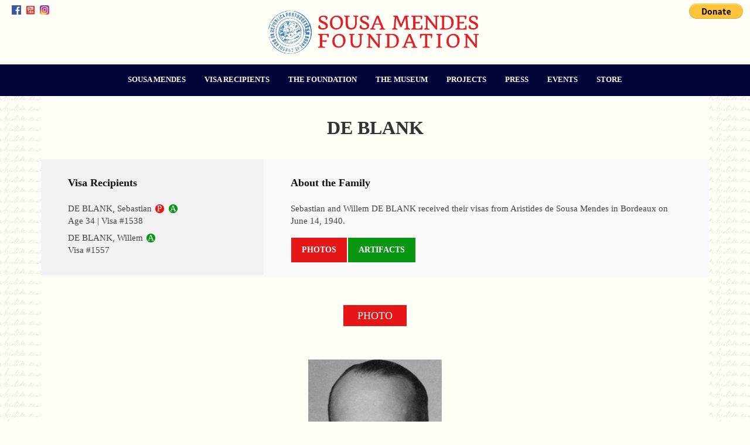

--- FILE ---
content_type: text/html; charset=UTF-8
request_url: https://sousamendesfoundation.org/family/de-blank
body_size: 39988
content:
<!DOCTYPE html lang="en-US">



<head>



<meta charset="UTF-8" />



 <meta name='viewport' content='width=device-width, initial-scale=1, maximum-scale=1, user-scalable=no' /> 



<title>



	  Family - 
	Sousa Mendes Foundation


</title>



<link rel="pingback" href="https://sousamendesfoundation.org/atdblog/xmlrpc.php" />






<!--[if lt IE 9]>



<script src="https://sousamendesfoundation.org/atdblog/wp-content/themes/naked-wordpress-master/js/html5.js" type="text/javascript"></script>



<![endif]-->



<link rel="stylesheet" type="text/css" href="https://sousamendesfoundation.org/atdblog/wp-content/themes/naked-wordpress-master/styles/bootstrap.min.css" />

<link rel="stylesheet" type="text/css" href="https://sousamendesfoundation.org/atdblog/wp-content/themes/naked-wordpress-master/styles/margins-paddings.css" />

<link rel="stylesheet" type="text/css" href="https://sousamendesfoundation.org/atdblog/wp-content/themes/naked-wordpress-master/styles/responsive.css" />

<link rel="stylesheet" type="text/css" href="https://sousamendesfoundation.org/atdblog/wp-content/themes/naked-wordpress-master/styles/lity.min.css" />



		

<link rel="shortcut icon" href="/images/favicon.ico" type="image/x-icon">

<link rel="icon" href="/images/favicon.ico" type="image/x-icon">



<link rel="alternate" type="text/calendar" title="Sousa Mendes Foundation &raquo; iCal Feed" href="https://sousamendesfoundation.org/events/?ical=1" />
<style type="text/css">
img.wp-smiley,
img.emoji {
	display: inline !important;
	border: none !important;
	box-shadow: none !important;
	height: 1em !important;
	width: 1em !important;
	margin: 0 .07em !important;
	vertical-align: -0.1em !important;
	background: none !important;
	padding: 0 !important;
}
</style>
<link rel='stylesheet' id='timeline-css-css'  href='https://sousamendesfoundation.org/atdblog/wp-content/plugins/content_timeline/css/frontend/timeline.css?v=2.1&#038;ver=4.5.32' type='text/css' media='all' />
<link rel='stylesheet' id='customScroll-css-css'  href='https://sousamendesfoundation.org/atdblog/wp-content/plugins/content_timeline/css/frontend/jquery.mCustomScrollbar.css?ver=4.5.32' type='text/css' media='all' />
<link rel='stylesheet' id='prettyPhoto-css-css'  href='https://sousamendesfoundation.org/atdblog/wp-content/plugins/content_timeline/css/frontend/prettyPhoto.css?ver=4.5.32' type='text/css' media='all' />
<link rel='stylesheet' id='contact-form-7-css'  href='https://sousamendesfoundation.org/atdblog/wp-content/plugins/contact-form-7/includes/css/styles.css?ver=4.6.1' type='text/css' media='all' />
<link rel='stylesheet' id='rs-plugin-settings-css'  href='https://sousamendesfoundation.org/atdblog/wp-content/plugins/revslider/rs-plugin/css/settings.css?ver=4.6.93' type='text/css' media='all' />
<style id='rs-plugin-settings-inline-css' type='text/css'>
.tp-caption a{padding:3px;color:#fffff7;background-color:#417DBF;text-shadow:none; text-decoration:none;-webkit-transition:all 0.2s ease-out;-moz-transition:all 0.2s ease-out;-o-transition:all 0.2s ease-out;-ms-transition:all 0.2s ease-out}.tp-caption a:hover{color:#fffff7; background-color:#E21F27; -webkit-transition:all 0.2s ease-out;-moz-transition:all 0.2s ease-out;-o-transition:all 0.2s ease-out;-ms-transition:all 0.2s ease-out}
</style>
<link rel='stylesheet' id='naked-style-css'  href='https://sousamendesfoundation.org/atdblog/wp-content/themes/naked-wordpress-master/style.css?ver=1.2' type='text/css' media='all' />
<script type='text/javascript' src='https://sousamendesfoundation.org/atdblog/wp-includes/js/jquery/jquery.js?ver=1.12.4'></script>
<script type='text/javascript' src='https://sousamendesfoundation.org/atdblog/wp-includes/js/jquery/jquery-migrate.min.js?ver=1.4.1'></script>
<script type='text/javascript' src='https://sousamendesfoundation.org/atdblog/wp-content/plugins/content_timeline/js/frontend/jquery.easing.1.3.js?ver=4.5.32'></script>
<script type='text/javascript' src='https://sousamendesfoundation.org/atdblog/wp-content/plugins/content_timeline/js/frontend/jquery.timeline-test.js?ver=4.5.32'></script>
<script type='text/javascript' src='https://sousamendesfoundation.org/atdblog/wp-content/plugins/content_timeline/js/frontend/jquery.mousewheel.min.js?ver=4.5.32'></script>
<script type='text/javascript' src='https://sousamendesfoundation.org/atdblog/wp-content/plugins/content_timeline/js/frontend/jquery.mCustomScrollbar.min.js?ver=4.5.32'></script>
<script type='text/javascript' src='https://sousamendesfoundation.org/atdblog/wp-content/plugins/content_timeline/js/frontend/rollover.js?ver=4.5.32'></script>
<script type='text/javascript' src='https://sousamendesfoundation.org/atdblog/wp-content/plugins/revslider/rs-plugin/js/jquery.themepunch.tools.min.js?ver=4.6.93'></script>
<script type='text/javascript' src='https://sousamendesfoundation.org/atdblog/wp-content/plugins/revslider/rs-plugin/js/jquery.themepunch.revolution.min.js?ver=4.6.93'></script>
<link rel='https://api.w.org/' href='https://sousamendesfoundation.org/wp-json/' />
<link rel="canonical" href="https://sousamendesfoundation.org/family/" />
<link rel='shortlink' href='https://sousamendesfoundation.org/?p=12996' />
<link rel="alternate" type="application/json+oembed" href="https://sousamendesfoundation.org/wp-json/oembed/1.0/embed?url=https%3A%2F%2Fsousamendesfoundation.org%2Ffamily%2F" />
<link rel="alternate" type="text/xml+oembed" href="https://sousamendesfoundation.org/wp-json/oembed/1.0/embed?url=https%3A%2F%2Fsousamendesfoundation.org%2Ffamily%2F&#038;format=xml" />
<script>
  (function(i,s,o,g,r,a,m){i['GoogleAnalyticsObject']=r;i[r]=i[r]||function(){
  (i[r].q=i[r].q||[]).push(arguments)},i[r].l=1*new Date();a=s.createElement(o),
  m=s.getElementsByTagName(o)[0];a.async=1;a.src=g;m.parentNode.insertBefore(a,m)
  })(window,document,'script','//www.google-analytics.com/analytics.js','ga');

  ga('create', 'UA-41485205-5', 'auto');
  ga('send', 'pageview');

</script>
<link href="http://fonts.googleapis.com/css?family=Montserrat" rel="stylesheet" type="text/css"><!-- start Simple Custom CSS and JS -->
<style type="text/css">
.text_underline
{
	text-decoration: underline !important;
}

.page-id-22607 .sm_page-name
{
	display:none;
}

.call_stefan_m_b
{
	margin: 0 0 8px;
}

.call_stefan_heading
{
	margin: 25px 0 15px;
}

.project-intro-wrapper.call_stefan_top
{
	margin-top: 50px !important;
}

.call_stefan_mainheading
{
	color: #333;
    display: block;
    font-size: 21px;
    font-weight: 700;
    margin: 0 0 10px 0 !important;
    text-align: left;
    text-transform: uppercase;
    width: 100%;
}

.call_stefan_ul
{
	margin: 0 0 1em 2em;
}

.f_17
{
	font-size: 17px;
}

#envira-gallery-22616 {
    width: 80%;
    margin: 0 auto 0px;
}

#envira-gallery-22616 .envira-gallery-item
{
  padding: 0 6px 0 0px !important;
}

#wpcf7-f22008-p21994-o1 input[type="text"],#wpcf7-f22008-p21994-o1 input[type="tel"],#wpcf7-f22008-p21994-o1 input[type="email"], #wpcf7-f22008-p21994-o1 textarea
{
	font-size:15px;
	padding:3px 3px;
	font-family: 'PT Sans';
}

.single-tribe_events .tribe-events-single-event-description h3, .single-tribe_events .tribe-events-single-event-description h3 span,body.post-type-archive-tribe_events .tribe-events-loop h3
{
    font-family: "Quicksand", Helvetica, sans-serif;
}

body.single-tribe_events #tribe-events .tribe-events-single-event-description p:first-child,body.single-tribe_events #tribe-events .tribe-events-single-event-description p:first-child span
{
    font-size: 18px;
    line-height: 28px;
    font-family: "Quicksand", Helvetica, sans-serif;
    margin: 0;
	color: #000000;
}

ul.sm_admin-list li .sm_admin-img img {
    max-height: 200px;
    height: 200px;
    object-fit: cover;
}

form.paypal_deposit_form {
    display: none;
}

body.page-id-21994 #journey-wrapper .the-form {
    padding: 28px 24px;
}

.libson_heading
{
	margin-top: 50px !important;
    display: block;
}</style>
<!-- end Simple Custom CSS and JS -->
<!-- start Simple Custom CSS and JS -->
<script type="text/javascript">
jQuery(document).ready(function( $ )
{
	
     function scrollToHash() {
                var hash = window.location.hash;
                if (hash) {
                    var target = jQuery(hash);
                    if (target.length) {
                        
						jQuery('html, body').animate({
                            scrollTop: target.offset().top
                        }, 100, function() {
                            // Remove the hash from the URL after scrolling
                            history.replaceState(null, null, ' ');
							location.reload();
                        });
						
                    }
                }
            }

            // Scroll to the element on page load if there's a hash
            scrollToHash();
});

</script>
<!-- end Simple Custom CSS and JS -->
		<script type="text/javascript">
			jQuery(document).ready(function() {
				// CUSTOM AJAX CONTENT LOADING FUNCTION
				var ajaxRevslider = function(obj) {
				
					// obj.type : Post Type
					// obj.id : ID of Content to Load
					// obj.aspectratio : The Aspect Ratio of the Container / Media
					// obj.selector : The Container Selector where the Content of Ajax will be injected. It is done via the Essential Grid on Return of Content
					
					var content = "";

					data = {};
					
					data.action = 'revslider_ajax_call_front';
					data.client_action = 'get_slider_html';
					data.token = 'cf07b32b60';
					data.type = obj.type;
					data.id = obj.id;
					data.aspectratio = obj.aspectratio;
					
					// SYNC AJAX REQUEST
					jQuery.ajax({
						type:"post",
						url:"https://sousamendesfoundation.org/atdblog/wp-admin/admin-ajax.php",
						dataType: 'json',
						data:data,
						async:false,
						success: function(ret, textStatus, XMLHttpRequest) {
							if(ret.success == true)
								content = ret.data;								
						},
						error: function(e) {
							console.log(e);
						}
					});
					
					 // FIRST RETURN THE CONTENT WHEN IT IS LOADED !!
					 return content;						 
				};
				
				// CUSTOM AJAX FUNCTION TO REMOVE THE SLIDER
				var ajaxRemoveRevslider = function(obj) {
					return jQuery(obj.selector+" .rev_slider").revkill();
				};

				// EXTEND THE AJAX CONTENT LOADING TYPES WITH TYPE AND FUNCTION
				var extendessential = setInterval(function() {
					if (jQuery.fn.tpessential != undefined) {
						clearInterval(extendessential);
						if(typeof(jQuery.fn.tpessential.defaults) !== 'undefined') {
							jQuery.fn.tpessential.defaults.ajaxTypes.push({type:"revslider",func:ajaxRevslider,killfunc:ajaxRemoveRevslider,openAnimationSpeed:0.3});   
							// type:  Name of the Post to load via Ajax into the Essential Grid Ajax Container
							// func: the Function Name which is Called once the Item with the Post Type has been clicked
							// killfunc: function to kill in case the Ajax Window going to be removed (before Remove function !
							// openAnimationSpeed: how quick the Ajax Content window should be animated (default is 0.3)
						}
					}
				},30);
			});
		</script>
				<style type="text/css">.recentcomments a{display:inline !important;padding:0 !important;margin:0 !important;}</style>
		


<link href='http://fonts.googleapis.com/css?family=PT+Sans:400,400italic,700,700italic|Quicksand:700,400,300|Quando' rel='stylesheet' type='text/css'>



<link rel="stylesheet" type="text/css" href="https://sousamendesfoundation.org/atdblog/wp-content/themes/naked-wordpress-master/styles/custom.css" />

<script type="text/javascript">

function myFunction() {

	var numbers = parseInt(document.getElementsByName("how-many-people")[0].value);

	var finalnumber = numbers +1 ;

   document.location='https://www.paypal.com/cgi-bin/webscr?cmd=_s-xclick&hosted_button_id=CHJWSS48MM5TW&quantity='+ finalnumber;

}

function sendEducatorToPaypal()
{
	jQuery('body').find('.paypal_deposit_form').submit();
}


</script>



</head>



<body class="page page-id-12996 page-template page-template-page-custom-atd page-template-page-custom-atd-php tribe-bar-is-disabled">



<div class="full-width-container relative main-body-wrap">



	<div class="default">



		<header class="sm-header">



			<div class="sm-header-wrapper">



				<div class="">



					<div class="top-nav">



						<div class="top-nav-left">



							<ul class="margin0 padding0 no-style social-header-wrapper">



								<li class="social-icons">

									<ul class="margin0 padding0 no-style "><li><a href="https://www.facebook.com/sousamendesfoundation/" target="_blank"><img width="50" height="50" class="alignnone size-full wp-image-207" alt="Facebook_logo_(square)" src="http://sousamendesfoundation.org/atdblog/wp-content/uploads/2015/11/Facebook_logo_square.png"></a></li><li><a href="https://www.youtube.com/user/SousaMendesFdn/videos" target="_blank"><img width="50" height="49" class="alignnone size-full wp-image-205" alt="youtube-logo-icon-2014" src="http://sousamendesfoundation.org/atdblog/wp-content/uploads/2015/11/youtube-logo-icon-2014.png"></a></li><li><a href="https://www.instagram.com/sousamendesfoundation/"><img class="alignnone size-full wp-image-208" src="https://sousamendesfoundation.org/atdblog/wp-content/uploads/2015/07/download-2.jpg" alt="amazon-color" width="50" height="50" /></a></li>

                                    

                                    

                                    

                                    
















									</ul>



								</li>



										



								<li class="search-element"><a href="#"><i class="br0 br0-search"></i></a><div class="search-wrapper">



											<div class="search-form-wrap">



												<form action="#" method="post">



													<button type="submit" class="submit_button red-background"><i class="br0 br0-search"></i></button>



													<input type="text" placeholder="Search" />



													<div class="clearfix"></div>



												</form>



											</div>



										</div></li>



							</ul>



										



						<div class="clearfix"></div>



						</div>

                        

                        <div class="top-nav-right" >



							<ul class="margin0 padding0 no-style">



								<li class="">

									<form method="post" action="https://www.paypal.com/cgi-bin/webscr"><input type="hidden" value="_s-xclick" name="cmd"> <input type="hidden" value="L4HEQ96273CG8" name="hosted_button_id"> <input type="image" src="https://www.paypal.com/en_US/i/btn/btn_donate_LG.gif" name="submit" alt="PayPal - The safer, easier way to pay online!" class="aligncenter"></form>



								</li>



								

							



							</ul>



										



						<div class="clearfix"></div>



						</div>



						<div class="clearfix"></div>



					</div>



				</div>



				



						<div class="clearfix"></div>



				<div class="full-width-container" style="overflow:visible;">

					<div class="logo">

						<a href="/">

								<img class="logo" src="https://sousamendesfoundation.org/atdblog/wp-content/themes/naked-wordpress-master/images/logo.png" alt=""/>

								

						</a>



							</div>



						</div>



					



				



				<div class="full-width-container sm-menu">



					<div class="container">



						<div class="row">



							<div class="">



								<nav class="nav-wrapper" id="sm-nav">



    <a href="#sm-nav" title="Show navigation"><img src="https://sousamendesfoundation.org/atdblog/wp-content/themes/naked-wordpress-master/images/HAM.png" width="32px"></a>



    <a href="#" title="Hide navigation"><img src="https://sousamendesfoundation.org/atdblog/wp-content/themes/naked-wordpress-master/images/HAM.png"  width="32px"></a>



<ul class="" >



										

										<li id="menu-item-13020" class="menu-item menu-item-type-post_type menu-item-object-page menu-item-has-children menu-item-13020"><a href="https://sousamendesfoundation.org/aristides-de-sousa-mendes-his-life-and-legacy/">Sousa Mendes</a>
<ul class="sub-menu">
	<li id="menu-item-13019" class="menu-item menu-item-type-post_type menu-item-object-page menu-item-13019"><a href="https://sousamendesfoundation.org/aristides-de-sousa-mendes-his-life-and-legacy/">The History</a></li>
	<li id="menu-item-13018" class="menu-item menu-item-type-post_type menu-item-object-page menu-item-13018"><a href="https://sousamendesfoundation.org/the-timeline/">The Timeline</a></li>
</ul>
</li>
<li id="menu-item-122" class="menu-item menu-item-type-custom menu-item-object-custom menu-item-has-children menu-item-122"><a href="/visa-recipients/">Visa Recipients</a>
<ul class="sub-menu">
	<li id="menu-item-14229" class="menu-item menu-item-type-post_type menu-item-object-page menu-item-14229"><a href="https://sousamendesfoundation.org/visa-recipients/">The Families</a></li>
	<li id="menu-item-39" class="menu-item menu-item-type-custom menu-item-object-custom menu-item-39"><a href="/countries">By Country</a></li>
	<li id="menu-item-40" class="menu-item menu-item-type-custom menu-item-object-custom menu-item-40"><a href="/ships/">By Ship</a></li>
	<li id="menu-item-41" class="menu-item menu-item-type-custom menu-item-object-custom menu-item-41"><a href="/recipients/">By Name</a></li>
	<li id="menu-item-12305" class="menu-item menu-item-type-custom menu-item-object-custom menu-item-12305"><a href="/portugal/">In Portugal</a></li>
</ul>
</li>
<li id="menu-item-42" class="menu-item menu-item-type-custom menu-item-object-custom menu-item-has-children menu-item-42"><a href="#">The Foundation</a>
<ul class="sub-menu">
	<li id="menu-item-43" class="menu-item menu-item-type-post_type menu-item-object-page menu-item-43"><a href="https://sousamendesfoundation.org/our-mission/">Our Mission</a></li>
	<li id="menu-item-55" class="menu-item menu-item-type-post_type menu-item-object-page menu-item-55"><a href="https://sousamendesfoundation.org/administration/">Who We Are</a></li>
	<li id="menu-item-54" class="menu-item menu-item-type-post_type menu-item-object-page menu-item-54"><a href="https://sousamendesfoundation.org/annual-reports/">Annual Reports</a></li>
	<li id="menu-item-53" class="menu-item menu-item-type-post_type menu-item-object-page menu-item-53"><a href="https://sousamendesfoundation.org/donor-honor-roll/">Donor Honor Roll</a></li>
	<li id="menu-item-101" class="menu-item menu-item-type-post_type menu-item-object-page menu-item-101"><a href="https://sousamendesfoundation.org/contact/">Contact Us</a></li>
	<li id="menu-item-12851" class="menu-item menu-item-type-post_type menu-item-object-page menu-item-12851"><a href="https://sousamendesfoundation.org/donate/">Donate</a></li>
</ul>
</li>
<li id="menu-item-93" class="menu-item menu-item-type-post_type menu-item-object-page menu-item-93"><a href="https://sousamendesfoundation.org/museum/">The Museum</a></li>
<li id="menu-item-124" class="menu-item menu-item-type-post_type menu-item-object-page menu-item-has-children menu-item-124"><a href="https://sousamendesfoundation.org/projects/">Projects</a>
<ul class="sub-menu">
	<li id="menu-item-22013" class="menu-item menu-item-type-post_type menu-item-object-page menu-item-22013"><a href="https://sousamendesfoundation.org/educator-institute-in-portugal/">Educators’ Institute in Portugal</a></li>
	<li id="menu-item-13064" class="menu-item menu-item-type-post_type menu-item-object-page menu-item-13064"><a href="https://sousamendesfoundation.org/journey-on-the-road-to-freedom/">Journey on the Road to Freedom | A Tour</a></li>
	<li id="menu-item-21577" class="menu-item menu-item-type-post_type menu-item-object-page menu-item-21577"><a href="https://sousamendesfoundation.org/attention-teachers/">Attention Teachers</a></li>
	<li id="menu-item-22625" class="menu-item menu-item-type-post_type menu-item-object-page menu-item-22625"><a href="https://sousamendesfoundation.org/call-me-stefan/">Call Me Stefan | An Exhibition</a></li>
	<li id="menu-item-19145" class="menu-item menu-item-type-post_type menu-item-object-page menu-item-19145"><a href="https://sousamendesfoundation.org/video-chandelier/">Candelabro | A Video Sculpture</a></li>
	<li id="menu-item-13000" class="menu-item menu-item-type-post_type menu-item-object-page menu-item-13000"><a href="https://sousamendesfoundation.org/these-are-my-people-the-story-of-aristides-de-sousa-mendes/">These are my people! | An Exhibition</a></li>
	<li id="menu-item-13001" class="menu-item menu-item-type-post_type menu-item-object-page menu-item-13001"><a href="https://sousamendesfoundation.org/disobedience-the-sousa-mendes-story/">Disobedience | A Film</a></li>
	<li id="menu-item-13002" class="menu-item menu-item-type-post_type menu-item-object-page menu-item-13002"><a href="https://sousamendesfoundation.org/with-god-against-man/">With God Against Man | A Film</a></li>
	<li id="menu-item-117" class="menu-item menu-item-type-post_type menu-item-object-page menu-item-117"><a href="https://sousamendesfoundation.org/circular-14-the-apotheosis-of-aristides-an-oratorio/">Circular 14 | An Oratorio</a></li>
	<li id="menu-item-12979" class="menu-item menu-item-type-post_type menu-item-object-page menu-item-12979"><a href="https://sousamendesfoundation.org/smf-speakers-bureau/">SMF Speakers Bureau</a></li>
</ul>
</li>
<li id="menu-item-98" class="menu-item menu-item-type-post_type menu-item-object-page menu-item-has-children menu-item-98"><a href="https://sousamendesfoundation.org/in-the-news/">Press</a>
<ul class="sub-menu">
	<li id="menu-item-13139" class="menu-item menu-item-type-post_type menu-item-object-page menu-item-13139"><a href="https://sousamendesfoundation.org/in-the-news/">News Coverage</a></li>
	<li id="menu-item-13152" class="menu-item menu-item-type-taxonomy menu-item-object-category menu-item-13152"><a href="https://sousamendesfoundation.org/category/press-releases/">Press Releases</a></li>
</ul>
</li>
<li id="menu-item-184" class="menu-item menu-item-type-custom menu-item-object-custom menu-item-has-children menu-item-184"><a href="/events/">Events</a>
<ul class="sub-menu">
	<li id="menu-item-193" class="menu-item menu-item-type-custom menu-item-object-custom menu-item-193"><a href="/events/">Upcoming Events</a></li>
	<li id="menu-item-95" class="menu-item menu-item-type-post_type menu-item-object-page menu-item-95"><a href="https://sousamendesfoundation.org/book-an-event/">Book an Event</a></li>
</ul>
</li>
<li id="menu-item-13131" class="menu-item menu-item-type-post_type menu-item-object-page menu-item-13131"><a href="https://sousamendesfoundation.org/store/">Store</a></li>

                                       



									</ul>



									



								</nav>



							</div>



							<div class="clearfix"></div>



						</div>



					</div>



				</div>



			</div>



		</header>



		<div class="clearfix"></div>



		



		



		



<div class="sm-container">		



		<style>
	.first-image {
		display:none;	
	}
</style>

	<div id="primary" class="row-fluid">
		<div id="content" role="main" class="span10 offset1">


	<script src='https://sousamendesfoundation.org/atdblog/wp-content/themes/naked-wordpress-master/zoom/jquery.elevatezoom.js'></script>
<article class="post "><div class="indiv-family-wrapper"><h2 class="page-title">De Blank</h2><div class="section"><div class="family-members-list col-md-4 col-xs-12"><h4>Visa Recipients</h4><ul><li>DE BLANK, Sebastian <span class="has-photo">P</span> <span class="has-artifact">A</span><br>Age 34 | Visa #1538</li><li>DE BLANK, Willem <span class="has-artifact">A</span><br>Visa #1557</li></ul></div><div class="family-blurbs col-md-8 col-xs-12"><h4>About the Family</h4><p>Sebastian and Willem DE BLANK received their visas from Aristides de Sousa Mendes in Bordeaux on June 14, 1940.
</p><div class="links-on-page"><a href="javascript:void(0);" class="photolink">Photos</a><a href="javascript:void(0);" class="artifactlink">Artifacts</a></div></div><div class="clear"></div></div>                            
                            <a name="photos"></a><div class="pat-legend"><ul><li class="photo">Photo</li></ul></div><div class="photographs"><div class="indiv-photo"><a href="https://sousamendesfoundation.org/atdblog/wp-content/uploads/2016/02/record_image-12_2-1-e1458040501379.jpg"  class="envirabox envirabox" title=" Sebastian DE BLANK"  ><img src="https://sousamendesfoundation.org/atdblog/wp-content/uploads/2016/02/record_image-12_2-1-e1458040501379-250x334.jpg" width="250" height="334" class="danny"><p> Sebastian DE BLANK</p></a></div></div><a name="artifacts"></a><div class="pat-legend"><ul><li class="artifact">Artifacts</li></ul></div><div class="artifacts"><div class="indiv-artifact"><a href="https://sousamendesfoundation.org/livro-bordeus-157/"  target="_blank" ><img width="2696" height="4075" src="https://sousamendesfoundation.org/atdblog/wp-content/uploads/2016/08/Livro-Bordeus-157.jpg" class="attachment-full size-full" alt="1515-49" srcset="https://sousamendesfoundation.org/atdblog/wp-content/uploads/2016/08/Livro-Bordeus-157.jpg 2696w, https://sousamendesfoundation.org/atdblog/wp-content/uploads/2016/08/Livro-Bordeus-157-198x300.jpg 198w, https://sousamendesfoundation.org/atdblog/wp-content/uploads/2016/08/Livro-Bordeus-157-768x1161.jpg 768w, https://sousamendesfoundation.org/atdblog/wp-content/uploads/2016/08/Livro-Bordeus-157-677x1024.jpg 677w" sizes="(max-width: 2696px) 100vw, 2696px" /></a><p>Page of Sousa Mendes Visa Registry Book listing this family and others - <span class="artifactcredit">Courtesy of the Ministry of Foreign Affairs, Lisbon</span></p></div><div class="indiv-artifact"><a href="https://sousamendesfoundation.org/1550-85/"  target="_blank" ><img width="1348" height="2037" src="https://sousamendesfoundation.org/atdblog/wp-content/uploads/2016/08/1550-85.jpg" class="attachment-full size-full" alt="1550-85" srcset="https://sousamendesfoundation.org/atdblog/wp-content/uploads/2016/08/1550-85.jpg 1348w, https://sousamendesfoundation.org/atdblog/wp-content/uploads/2016/08/1550-85-199x300.jpg 199w, https://sousamendesfoundation.org/atdblog/wp-content/uploads/2016/08/1550-85-768x1161.jpg 768w, https://sousamendesfoundation.org/atdblog/wp-content/uploads/2016/08/1550-85-678x1024.jpg 678w" sizes="(max-width: 1348px) 100vw, 1348px" /></a><p>Page of Sousa Mendes Visa Registry Book listing this family and others - <span class="artifactcredit">Courtesy of the Ministry of Foreign Affairs archives, Lisbon</span></p></div></div></div></div></article><script>

    jQuery('.photolink').on('click', function(event) {
        var target = '.photographs';
        if( target.length ) {
            event.preventDefault();
            jQuery('html, body').animate({
                scrollTop: jQuery(target).offset().top-100
            }, 1000);
        }
    });
	 jQuery('.artifactlink').on('click', function(event) {
        var target = '.artifacts';
        if( target.length ) {
            event.preventDefault();
            jQuery('html, body').animate({
                scrollTop: jQuery(target).offset().top-100
            }, 1000);
        }
    }); 
	jQuery('.testimoniallink').on('click', function(event) {
        var target = '.testimonials';
        if( target.length ) {
            event.preventDefault();
            jQuery('html, body').animate({
                scrollTop: jQuery(target).offset().top-100
            }, 1000);
        }
    });
	 jQuery('.videolink').on('click', function(event) {
        var target = '.videos';
        if( target.length ) {
            event.preventDefault();
            jQuery('html, body').animate({
                scrollTop: jQuery(target).offset().top-100
            }, 1000);
        }
    });
	
	
	</script>
    
    <script>
    jQuery('#zoom15156').elevateZoom({
    zoomType: "inner",
cursor: "crosshair",
zoomWindowFadeIn: 500,
zoomWindowFadeOut: 750
   });
    jQuery('#zoom15229').elevateZoom({
    zoomType: "inner",
cursor: "crosshair",
zoomWindowFadeIn: 500,
zoomWindowFadeOut: 750
   });
    	console.log('Danny');
</script>		</div><!-- #content .site-content -->
	</div><!-- #primary .content-area -->
</div>


<style type="text/css">
.badgeLogos
{
    display: flex;
    align-items: center;
    justify-content: center;
    margin-top: 35px;
    column-gap: 20px;
}

@media screen and (max-width: 567px)
{
    .badgeLogos img
    {
        max-width: 75px !important;
        width: 100%;
        height: auto;
    }
}

</style>

    <footer>



        <div class="sm-navy full-width-container">



            <div class="container">



                <div class="row">



                    <div class="col-md-12 padding-top48 padding-bottom48">



                    


                            <div id="inner-footer">



                                <p class="">© 2026 Aristides de Sousa Mendes Foundation - US</p>



                                <p class=""><br/><strong>Supported by:</strong></p>



                                <p>



                                    <img src="https://sousamendesfoundation.org/atdblog/wp-content/themes/naked-wordpress-master/images/logo_claims-conference.png">



                                </p>



                                <div class="padding-top24">



                                    <div class="social-Bro-wrapper padding-top24">



                                        <div class="social-Bro-inner">



                                            <ul class="margin0 padding0 no-style social-Bro">



                                                <li><a data-hover="Facebook" href="https://www.facebook.com/sousamendesfoundation/" target="_blank"><img src="https://sousamendesfoundation.org/atdblog/wp-content/themes/naked-wordpress-master/images/white_facebook.png" alt="" /></a></li>                                                    



                                                    <li><a data-hover="Youtube" href="https://www.youtube.com/user/SousaMendesFdn/videos" target="_blank"><img src="https://sousamendesfoundation.org/atdblog/wp-content/themes/naked-wordpress-master/images/white_youtube.png" alt="" /></a></li>

                                                    

                                                    <li><a class="Instagram" data-hover="Instagram" href="https://www.instagram.com/sousamendesfoundation/" target="_blank"><img src="https://sousamendesfoundation.org/atdblog/wp-content/uploads/2024/07/transparent-instagram-logo-white-4.png" alt="" /></a></li>



                                                



                                            </ul>



                                            <div class="clearfix"></div>



                                        </div>



                                    </div>



                                </div>



                                <div class="padding-top24">



                                    <div class="social-Bro-wrapper">



                                        <div class="social-Bro-inner">



                                            <ul class="margin0 padding0 no-style social-Bro">



                                                <li><a href="http://sousamendesfoundation.org/">HOME</a></li>



                                                <li><a href="http://sousamendesfoundation.org/contact/">CONTACT</a></li>



                                                <li><a href="http://sousamendesfoundation.org/donate/">DONATE</a></li>



                                                <li><a href="http://sousamendesfoundation.org/store/">STORE</a></li>



                                            </ul>



                                            <div class="clearfix"></div>



                                        </div>



                                    </div>



                                </div>                      



                                <p class="sm-footer-email oo"><a href="mailto:info@sousamendesfoundation.org">info@sousamendesfoundation.org</a></p>



                                <div class="badgeLogos">
                                    <div class="badgeLogo">
                                        <a href="https://www.guidestar.org/profile/27-3630528" target="_blank">
                                            <img src="http://widgets.guidestar.org/gximage2?o=9026379&l=v4"  style="max-width:100px; padding-top:5px;"  />
                                        </a>
                                    </div>

                                    <div class="badgeLogo">
                                        <script type="text/javascript">
                                            gnp_request = {"slug" : "aristides-de-sousa-mendes-foundation-us", "color-set" : 1 , "campaign" : 63};
                                        </script>
                                        <style> div.gnp_trb { /*visibility:hidden;*/ } </style>
                                        <script src="https://greatnonprofits.org/js/api/badge_toprated.js" type="text/javascript"> </script>

                                        <div class="gnp_trb" id="gnp_trb" style="background: none !important;"></div>
                                        <a href="https://greatnonprofits.org/org/aristides-de-sousa-mendes-foundation-us" target="_blank">
                                            <img style="width:135px;" src="//cdn.greatnonprofits.org//img/2024-top-rated-awards-badge-embed.png?id=996525712" alt="Aristides de Sousa Mendes Foundation-US Nonprofit Overview and Reviews on GreatNonprofits" title="2024 Top-rated nonprofits and charities">
                                        </a>
                                    </div>

                                    <div class="badgeLogo">
                                        <a href="https://www.charitynavigator.org/ein/273630528" target="_blank">
                                            <img src="/atdblog/wp-content/uploads/2024/10/Four-StarRatingBadge.png" style="max-width:100px; padding-top:5px;" />
                                        </a>
                                    </div>

                                </div>

    


   <!-- <span class="gnp_lb">



        <a class="gnp_lb" href="https://greatnonprofits.org/org/aristides-de-sousa-mendes-foundation-us" target="_blank">



            Volunteer. Donate. Review.



        </a>



    </span>-->



</div>







                                

                            </div> <!--- END OF ID - INNER FOOTER --->



                       


                            



                        </div>



                        <div class="clearfix"></div>



                </div>



            </div>



        </div>



    </footer>



    </div>



</div>



















<!---



<script src="https://sousamendesfoundation.org/atdblog/wp-content/themes/naked-wordpress-master/js/jquery-1.11.0.min.js" type="text/javascript"></script>



--->







<!-- Bootstrap JS Files -->



<script type="text/javascript" src="https://sousamendesfoundation.org/atdblog/wp-content/themes/naked-wordpress-master/js/bootstrap.min.js"></script>



<script type="text/javascript" src="https://sousamendesfoundation.org/atdblog/wp-content/themes/naked-wordpress-master/js/lity.min.js"></script>



<script type="text/javascript">



  jQuery('#accordion').on('shown.bs.collapse', function (e) {







  // Validate this panel belongs to this accordian, and not an embedded one



  var actualAccordianId = jQuery('a[href="#' + jQuery(e.target).attr('id') + '"').data('parent');



  var targetAccordianId = '#' + jQuery(this).attr('id');



  if (actualAccordianId !== targetAccordianId) return;







  var clickedHeader = jQuery(this).find('.panel > .collapse.in').closest('.panel').find('.panel-heading');



  var offset = clickedHeader.offset();



  var top = jQuery(window).scrollTop();



  if(offset) {



    var topOfHeader = offset.top;



    if(topOfHeader < top) {



      jQuery('html,body').animate({ scrollTop: topOfHeader}, 100, 'swing');



    }



  }



});







</script>







<script src="https://sousamendesfoundation.org/atdblog/wp-content/themes/naked-wordpress-master/js/doubletabptogo.js"></script>







<script>







    jQuery ( function()







    {



        jQuery ( '#sm-nav li:has(ul)' ).doubleTapToGo();







    });







</script>















<link rel='stylesheet' id='envira-gallery-style-css'  href='https://sousamendesfoundation.org/atdblog/wp-content/plugins/envira-gallery/assets/css/envira.css?ver=1.4.1.0' type='text/css' media='all' />
<script type='text/javascript' src='https://sousamendesfoundation.org/atdblog/wp-includes/js/jquery/ui/core.min.js?ver=1.11.4'></script>
<script type='text/javascript' src='https://sousamendesfoundation.org/atdblog/wp-includes/js/jquery/ui/widget.min.js?ver=1.11.4'></script>
<script type='text/javascript' src='https://sousamendesfoundation.org/atdblog/wp-includes/js/jquery/ui/mouse.min.js?ver=1.11.4'></script>
<script type='text/javascript' src='https://sousamendesfoundation.org/atdblog/wp-includes/js/jquery/ui/draggable.min.js?ver=1.11.4'></script>
<script type='text/javascript' src='https://sousamendesfoundation.org/atdblog/wp-content/plugins/contact-form-7/includes/js/jquery.form.min.js?ver=3.51.0-2014.06.20'></script>
<script type='text/javascript'>
/* <![CDATA[ */
var _wpcf7 = {"recaptcha":{"messages":{"empty":"Please verify that you are not a robot."}}};
/* ]]> */
</script>
<script type='text/javascript' src='https://sousamendesfoundation.org/atdblog/wp-content/plugins/contact-form-7/includes/js/scripts.js?ver=4.6.1'></script>
<script type='text/javascript' src='https://sousamendesfoundation.org/atdblog/wp-includes/js/wp-embed.min.js?ver=4.5.32'></script>
<script type='text/javascript' src='https://sousamendesfoundation.org/atdblog/wp-content/plugins/envira-gallery/assets/js/min/envira-min.js?ver=1.4.1.0'></script>

	<script type="text/javascript">jQuery('.envirabox').envirabox();
    
	jQuery(".sm-timeline-wrapper a").removeClass("envirabox");
	
	jQuery(".toast-musicians a").removeClass("envirabox");
    </script>

	


<!-- Theme JS Files files -->



<script src="https://sousamendation.org/atdblog/testhtml/js/common.js"></script>



<form  class="paypal_deposit_form" action="https://www.paypal.com/cgi-bin/webscr" method="post" target="_blank">



  <input type="hidden" name="cmd" value="_s-xclick" />



  <input type="hidden" name="hosted_button_id" value="NB7UGZM4TTJXL" />



  <input type="hidden" name="currency_code" value="USD" />



  <input type="image" src="https://www.paypalobjects.com/en_US/i/btn/btn_buynowCC_LG.gif" border="0" name="submit" title="PayPal - The safer, easier way to pay online!" alt="Buy Now" />



</form>



</body>



</html>









--- FILE ---
content_type: text/css
request_url: https://sousamendesfoundation.org/atdblog/wp-content/themes/naked-wordpress-master/styles/margins-paddings.css
body_size: 1618
content:
.margin-12 {margin: 12px;}
.padding-12 {padding: 12px;}

.margin-24 {margin: 24px;}
.padding-24 {padding: 24px;}

.margin-36 {margin: 36px;}
.padding-36 {padding: 36px;}

.margin-48 {margin: 48px;}
.padding-48 {padding: 48px;}

.margin-top12 {margin-top: 12px;}
.margin-bottom12 {margin-bottom: 12px;}
.margin-left12 {margin-left: 12px;}
.margin-right12 {margin-right: 12px;}

.margin-top24 {margin-top: 24px;}
.margin-bottom24 {margin-bottom: 24px;}
.margin-left24 {margin-left: 24px;}
.margin-right24 {margin-right: 24px;}

.margin-top48 {margin-top: 48px;}
.margin-bottom48 {margin-bottom: 48px;}
.margin-left48 {margin-left: 48px;}
.margin-right48 {margin-right: 48px;}

.margin-top72 {margin-top: 72px;}
.margin-bottom72 {margin-bottom: 72px;}
.margin-left72 {margin-left: 72px;}
.margin-right72 {margin-right: 72px;}

.padding-top12 {padding-top: 12px;}
.padding-bottom12 {padding-bottom: 12px;}
.padding-left12 {padding-left: 12px;}
.padding-right12 {padding-right: 12px;}

.padding-top24 {padding-top: 24px;}
.padding-bottom24 {padding-bottom: 24px;}
.padding-left24 {padding-left: 24px;}
.padding-right24 {padding-right: 24px;}

.padding-top36 {padding-top: 36px;}
.padding-bottom36 {padding-bottom: 36px;}
.padding-left36 {padding-left: 36px;}
.padding-right36 {padding-right: 36px;}

.padding-top48 {padding-top: 48px;}
.padding-bottom48 {padding-bottom: 48px;}
.padding-left48 {padding-left: 48px;}
.padding-right48 {padding-right: 48px;}

.padding-top72 {padding-top: 72px;}
.padding-bottom72 {padding-bottom: 72px;}
.padding-left72 {padding-left: 72px;}
.padding-right72 {padding-right: 72px;}

.padding-top96 {padding-top: 96px;}
.padding-bottom96 {padding-bottom: 96px;}
.padding-left96 {padding-left: 96px;}
.padding-right96 {padding-right: 96px;}

--- FILE ---
content_type: text/css
request_url: https://sousamendesfoundation.org/atdblog/wp-content/themes/naked-wordpress-master/style.css?ver=1.2
body_size: 129215
content:
@import  http://fonts.googleapis.com/css?family=Karla|Quicksand;



@import  styles/boots-bones.css;



/*





Theme Name: Sousa Mendes Foundation

Theme URI: http://www.athingdesign.com

Author: D Cohen

Author URI: http://www.athingdesign.com

Description: A Theme Customized For Sousa Mendes Foundation

Version: 1.0





-------------------------------------------------------------- */

/* Reset































-------------------------------------------------------------- */

html,body,div,span,applet,object,iframe,h1,h2,h3,h4,h5,h6,p,blockquote,pre,a,abbr,acronym,address,big,cite,code,del,dfn,em,img,ins,kbd,q,s,samp,small,strike,strong,sub,sup,tt,var,b,u,i,center,dl,dt,dd,ol,ul,li,fieldset,form,label,legend,table,caption,tbody,tfoot,thead,tr,th,td,article,aside,canvas,details,embed,figure,figcaption,footer,header,hgroup,menu,nav,output,ruby,section,summary,time,mark,audio,video {

    margin: 0;

    padding: 0;

    border: 0;

    vertical-align: baseline;

    font: inherit;

    font-size: 100%;

}



/* HTML5 display-role reset for older browsers */

article,aside,details,figcaption,figure,footer,header,hgroup,menu,nav,section {

    display: block;

}



html {

    margin: 0;

    padding: 0;

    font-size: 62.5%;

/* Corrects text resizing oddly in IE6/7 when body font-size is set using em units http://clagnut.com/blog/348/#c790 */

    -webkit-text-size-adjust: 100%;

/* Prevents iOS text size adjust after orientation change, without disabling user zoom */

    -ms-text-size-adjust: /* www.456bereastreet.com/archive/201012/controlling_text_size_in_safari_for_ios_without_disabling_user_zoom/ */

100%;

}



ol,ul {

    list-style: none;

}



blockquote,q {

    quotes: none;

}



blockquote:before,blockquote:after,q:before,q:after {

    content: '';

    content: none;

}



table {

    border-spacing: 0;

    border-collapse: collapse;

}



code,kbd,tt,var {

    font: 15px Monaco,Consolas,"Andale Mono","DejaVu Sans Mono",monospace;

}



abbr,acronym {

    border-bottom: 1px dotted #666;

    cursor: help;

}



mark,ins {

    background: #fff9c0;

    text-decoration: none;

}



sup,sub {

    font-size: 75%;

    height: 0;

    line-height: 0;

    position: relative;

    vertical-align: baseline;

}



sup {

    bottom: 1ex;

}



sub {

    top: .5ex;

}



small {

    font-size: 75%;

}



big {

    font-size: 125%;

}



figure {

    margin: 0;

}



table {

    margin: 0 0 1.5em;

    width: 100%;

}



th {

    font-weight: 700;

}



button,input,select,textarea {

    font-size: 100%;

/* Corrects font size not being inherited in all browsers */

    margin: 0;

/* Addresses margins set differently in IE6/7, F3/4, S5, Chrome */

    vertical-align: baseline;

    *vertical-align: /* Improves appearance and consistency in all browsers */

middle;

}



button,input {

    line-height: normal;

/* Addresses FF3/4 setting line-height using !important in the UA stylesheet */

    *overflow: /* Corrects inner spacing displayed oddly in IE6/7 */

visible;

}



button,html input[type="button"],input[type="reset"],input[type="submit"] {

    border: none;

    border-radius: 10px;

    background: #ccc;

    color: rgba(0,0,0,0.8);

    cursor: pointer;

/* Improves usability and consistency of cursor style between image-type 'input' and others */

    -webkit-appearance: button;

/* Corrects inability to style clickable 'input' types in iOS */

    font-size: 12px;

    font-size: 1.4rem;

    line-height: 1;

    padding: 1.12em 1.5em 1em;

}



button:hover,html input[type="button"]:hover,input[type="reset"]:hover,input[type="submit"]:hover {

    -webkit-box-shadow: 0 0 3px rgba(0,0,0,0.5);

    -moz-box-shadow: 0 0 3px rgba(0,0,0,0.5);

    box-shadow: 0 0 3px rgba(0,0,0,0.5);

}



button:focus,html input[type="button"]:focus,input[type="reset"]:focus,input[type="submit"]:focus,button:active,html input[type="button"]:active,input[type="reset"]:active,input[type="submit"]:active {

    -webkit-box-shadow: 0 0 3px rgba(0,0,0,0.5);

    -moz-box-shadow: 0 0 3px rgba(0,0,0,0.5);

    box-shadow: 0 0 3px rgba(0,0,0,0.5);

}



input[type="checkbox"],input[type="radio"] {

    box-sizing: border-box;

/* Addresses box sizing set to content-box in IE8/9 */

    padding: /* Addresses excess padding in IE8/9 */

0;

}



input[type="search"] {

    -webkit-appearance: textfield;

/* Addresses appearance set to searchfield in S5, Chrome */

    -moz-box-sizing: content-box;

    -webkit-box-sizing: content-box;

/* Addresses box sizing set to border-box in S5, Chrome (include -moz to future-proof) */

    box-sizing: content-box;

}



input[type="search"]::-webkit-search-decoration {

/* Corrects inner padding displayed oddly in S5, Chrome on OSX */

    -webkit-appearance: none;

}



button::-moz-focus-inner,input::-moz-focus-inner {

/* Corrects inner padding and border displayed oddly in FF3/4 www.sitepen.com/blog/2008/05/14/the-devils-in-the-details-fixing-dojos-toolbar-buttons/ */

    border: 0;

    padding: 0;

}



input[type=text],input[type=email],textarea {

    color: #888;

    border: 1px solid #ddd;

    border-radius: 5px;

}



input[type=text]:focus,input[type=email]:focus,textarea:focus {

    color: #101010;

}



input[type=text],input[type=email] {

    padding: 3px 0;

}



textarea {

    overflow: auto;

/* Removes default vertical scrollbar in IE6/7/8/9 */

    padding: 10px;

    vertical-align: top;

/* Improves readability and alignment in all browsers */

    width: 100%;

}



/* styles































-------------------------------------------------------------- */

body,button,input,select {

    padding: 0;

    margin: 0;

    background: #fff;

    font-family: "Karla",Helvetica,sans-serif;

    line-height: 26.64px;

    font-size: 18px;

    font-size: 1.8rem;

}



/* typography































-------------------------------------------------------------- */

/* Headings */

h1,h2,h3,h4,h5,h6 {

    clear: both;

    font-family: "Quicksand",Helvetica,sans-serif;

}



h1 {

    line-height: 71px;

    font-size: 48px;

    font-size: 4.8rem;

}



h2 {

    line-height: 50px;

    font-size: 34px;

    font-size: 3.4rem;

}



h3 {

    line-height: 41px;

    font-size: 28px;

    font-size: 2.8rem;

}



h4 {

    line-height: 26px;

    font-size: 18px;

    font-size: 1.8rem;

}



hr {

    background-color: #ccc;

    border: 0;

    height: 1px;

    margin-bottom: 1.5em;

}



/* Text elements */

p {

    margin-bottom: 1.5em;

}



ul,ol {

    margin: 0 0 1.5em 3em;

}



ul {

    list-style: disc;

}



ol {

    list-style: decimal;

}



ul ul,ol ol,ul ol,ol ul {

    margin-bottom: 0;

    margin-left: 1.5em;

}



dt {

    font-weight: 700;

}



dd {

    margin: 0 1.5em 1.5em;

}



b,strong {

    font-weight: 700;

}



dfn,cite,em,i {

    font-style: italic;

}



blockquote {

    margin: 0 1.5em;

}



address {

    margin: 0 0 1.5em;

}



pre {

    background: #eee;

    font-family: "Courier 10 Pitch",Courier,monospace;

    font-size: .7em;

    line-height: 1.5em;

    margin-bottom: 1.6em;

    padding: 1.6em;

    overflow: auto;

    max-width: 100%;

    box-shadow: 0 3px 5px #ddd inset;

}



/* Links */

a {

    color: #007998;

    -webkit-transition: color .25s ease-in-out;

    -moz-transition: color .25s ease-in-out;

    -o-transition: color .25s ease-in-out;

    -ms-transition: color .25s ease-in-out;

    transition: color .25s ease-in-out;

    text-decoration: none;

}



a:hover,a:focus,a:active {

    color: rgba(0,121,152,0.5);

}



/* Alignment */

.alignleft {

    display: inline;

    float: left;

    margin-right: 1.5em;

}



.alignright {

    display: inline;

    float: right;

    margin-left: 1.5em;

}



.aligncenter {

    clear: both;

    display: block;

    margin: 0 auto;

}



.center {

    text-align: center;

}



/* Header































-------------------------------------------------------------- */

.site-title a {

    text-transform: uppercase;

    font-size: 4em;

    text-align: center;

}



.site-title a:hover {

}



.site-description {

    font-style: italic;

}



header {

    padding: 0;

    background: transparent;

}



header .gravatar {

    overflow: hidden;

    width: 100px;

    height: 100px;

    -moz-border-radius: 50%;

    -webkit-border-radius: 50%;

    border-radius: 50%;

    margin: 0;

    float: right;

}



header #brand {

    margin: 1em 0;

}



header #brand h1 {

    font-weight: 900;

    color: #565656;

    font-size: 16px;

    font-size: 1.6rem;

    margin: 0;

    padding: 0;

    text-transform: uppercase;

    letter-spacing: .45em;

}



header #brand h1 a {

    color: #565656;

    text-decoration: none;

}



header #brand h1 span {

    font-weight: 200;

    color: #888;

    text-transform: lowercase;

}



header nav {

    font-family: "Quicksand",Helvetica,sans-serif;

}



.menu-main-nav-container,.menu-main-container {

    float: right;

}



header nav ul {

    list-style: none;

    margin: 0;

}    

}



/* Posts/Articles































-------------------------------------------------------------- */

article {

    background: transparent;

    padding: 0;

    margin-bottom: 80px;

    border-bottom: 1px solid #ddd;

}



article .title {

    color: #404040;

    line-height: 56.24px;

    font-size: 38px;

    font-size: 3.8rem;

    font-weight: 400;

    text-align: center;

    letter-spacing: .1em;

}



article .title a {

    text-decoration: none;

    color: #404040;

}



article .title a:hover {

    color: #007998;

}



article .post-meta {

    margin-bottom: 40px;

    font-size: 14px;

    text-align: center;

    font-family: "Karla",Helvetica,sans-serif;

    text-transform: uppercase;

    font-weight: 500;

}



article .post-meta a {

    color: #888;

    text-decoration: none;

}



article .post-meta a:hover {

    color: rgba(136,136,136,0.5);

}



article .the-content a {

    font-weight: 900;

    text-decoration: none;

}



article .the-content p {

    color: #191919;

    text-align: justify;

}



article .the-content img {

    width: 100%;

    height: auto;

}



article .meta {

    line-height: 14.8px;

    font-size: 10px;

    font-size: 1rem;

    text-transform: uppercase;

    letter-spacing: .9px;

}



article .meta div {

    margin: 1px auto;

}



article .meta .post-categories {

    list-style: none;

    margin: 0 0 10px;

}



article .meta .post-categories li {

    display: inline-block;

    margin-right: 10px;

}



/* Page loop styling */

.page article {

    border-bottom: none;

}



.page article .title {

    margin-bottom: 40px;

}



/* Pagination */

#pagination {

    margin-bottom: 40px;

    width: 100%;

}



#pagination .past-page {

    float: right;

    width: 49%;

    text-align: right;

}



#pagination .next-page {

    float: left;

    width: 50%;

    border-right: 1px solid #ccc;

    height: 200px;

}



.next-page a,.past-page a {

    font-size: 2em;

    font-family: "Quicksand",Helvetica,sans-serif;

    font-weight: 400;

    font-style: italic;

    padding: 10%;

}



/* Comments */

h3#comments {

    margin-bottom: 80px;

    font-size: 16px;

}



.commentlist {

    list-style: none;

    margin: 0;

}



.commentlist .comment {

    margin: 0 0 40px 50px;

    padding: 20px;

    position: relative;

    list-style: none;

    -moz-box-shadow: 0 0 3px rgba(0,0,0,0.2);

    -webkit-box-shadow: 0 0 3px rgba(0,0,0,0.2);

    box-shadow: 0 0 3px rgba(0,0,0,0.2);

}



.commentlist .comment .children {

    margin-top: 40px;

}



.commentlist .comment-author {

    float: left;

    margin-right: 10px;

}



.commentlist .comment-author img {

    position: absolute;

    left: -50px;

    top: 5px;

    -moz-box-shadow: 0 0 3px rgba(0,0,0,0.2);

    -webkit-box-shadow: 0 0 3px rgba(0,0,0,0.2);

    box-shadow: 0 0 3px rgba(0,0,0,0.2);

}



.commentlist .comment-author .says {

    display: none;

}



.comment-meta {

    font-size: 12px;

    margin-bottom: 10px;

}



.comment-subscription-form,.comment-subscription-form {

    margin-bottom: 0;

    font-size: 14px;

}



#respond {

    margin-bottom: 80px;

}



#respond > h3 {

    font-size: 16px;

    margin-bottom: 20px;

}



#respond form label {

    color: #888;

}



footer {

    text-align: center;

    padding-bottom: 1px;

    font-size: 12px;

}



/* Misc & mixens































-------------------------------------------------------------- */

.site-footer {

}



.hide-text {

    overflow: hidden;

    text-indent: 100%;

    white-space: nowrap;

}



.clear {

    clear: both;

}



/* clear floats */

.clearfix:after {

    content: ".";

    display: block;

    clear: both;

    visibility: hidden;

    line-height: 0;

    height: 0;

}



.clearfix {

    display: inline-block;

}



html[xmlns] .clearfix {

    display: block;

}



* html .clearfix {

    height: 1%;

}



/*Table of Content































































30 - 44    Global styling options for fonts, fiels and elements;































46 - 132   Global classes and definitions































138 - 141  Global Parallax Image Style































148 - 248  Header Settings































255 - 287  Footer Settings































294 - 296  Navigation Stripes / Borders































303 - 367  Blog - Grid Styles































373 - 390  Blog Sidebar Styles































397 - 409  Blog - Small Styles































416 - 418  Blogpost Styles































425 - 447  Portfolio Styles































454 - 579  Full Width Prtfolio Styles and Animations































585 - 600  Portfolio Item Styles































607 - 611  Division Counters Styles































618 - 619  Slider pages specific styles































626 - 633  History Styles































640 - 650  Contact Styles































657 - 685  Pricing Table Styles































691 - 698  FAQ Styles































705 - 716  Services Styles































723 - 734  Testimonials Styles































763 - 873  Special Styles for Sliders 































887 - 988  Home Pages Specific Styles































1050 - 1195  Colorpicker Properties































































*/

body {

    text-align: left;

    background: #fffff7;

    font-family: 'PT Sans';

    font-size: 14px;

    line-height: 24px;

    color: #444;

    font-feature-settings: lnum;

    -moz-font-feature-settings: lnum;

    -webkit-font-feature-settings: lnum;

    -ms-font-feature-settings: lnum;

    -o-font-feature-settings: lnum;

    background-image: url(images/bg-sig.png);

    background-size: 135px;

}



h1 {

    margin: 0;

    padding: 0;

    font-family: 'quicksand';

    font-size: 38px;

    line-height: 48px;

    color: #111;

    font-feature-settings: lnum;

    -moz-font-feature-settings: lnum;

    -webkit-font-feature-settings: lnum;

    -ms-font-feature-settings: lnum;

    -o-font-feature-settings: lnum;

}



h2 {

    margin: 0;

    padding: 0;

    font-family: 'quicksand';

    font-size: 30px;

    line-height: 36px;

    color: #111;

    font-feature-settings: lnum;

    -moz-font-feature-settings: lnum;

    -webkit-font-feature-settings: lnum;

    -ms-font-feature-settings: lnum;

    -o-font-feature-settings: lnum;

}





h2.sm_page-name {



    color: #333;

    display: block;

    font-size: 32px;

    font-weight: 700;

    margin: 0 !important;

    padding: 36px 5%;

    text-align: center;

    text-transform: uppercase;

    width: 100%;

}

h2.tribe-events-page-title {



    color: #333;

    display: block;

    font-size: 32px;

    font-weight: 700;

    margin: 0 !important;

    padding: 36px 0;

    text-align: center;

    text-transform: uppercase;

    width: 100%;

}





h3 {

    margin: 0;

    padding: 0;

    font-family: 'quicksand';

    font-size: 18px;

    line-height: 28px;

    color: #111;

    font-feature-settings: lnum;

    -moz-font-feature-settings: lnum;

    -webkit-font-feature-settings: lnum;

    -ms-font-feature-settings: lnum;

    -o-font-feature-settings: lnum;

}



h4 {

    margin: 0;

    padding: 0;

    font-family: 'quicksand';

    font-size: 24px;

    line-height: 32px;

    color: #111;

    font-feature-settings: lnum;

    -moz-font-feature-settings: lnum;

    -webkit-font-feature-settings: lnum;

    -ms-font-feature-settings: lnum;

    -o-font-feature-settings: lnum;

}



h5 {

    margin: 0;

    padding: 0;

    font-family: 'quicksand';

    font-size: 18px;

    line-height: 26px;

    color: #111;

    font-feature-settings: lnum;

    -moz-font-feature-settings: lnum;

    -webkit-font-feature-settings: lnum;

    -ms-font-feature-settings: lnum;

    -o-font-feature-settings: lnum;

}



h6 {

    margin: 0;

    padding: 0;

    font-family: 'quicksand';

    font-size: 14px;

    line-height: 24px;

    color: #444;

    font-feature-settings: lnum;

    -moz-font-feature-settings: lnum;

    -webkit-font-feature-settings: lnum;

    -ms-font-feature-settings: lnum;

    -o-font-feature-settings: lnum;

}



h1.breadcrumb-page {

    font-size: 24px;

    line-height: 36px;

}



p {

    margin: 0;

    padding: 0;

}



a {

    color: #82B440;

    transition: color 0.3s,background-color 0.3s,opacity .3s;

    -webkit-transition: color 0.3s,background-color 0.3s,opacity .3s;

    font-family: 'quicksand';

}



a:focus,a:hover {

    outline: none;

    text-decoration: none;

    color: #e2807d;

}



img {

    max-width: 100%;
height:auto;

}



button {

    border: none;

    color: #fff;

}



div,span,p {

    font-family: 'PT Sans';

    font-size: inherit;

    line-height: inherit;

}



input,textarea {

    transition: border-color .3s;

    -webkit-transition: border-color .3s;

}



.main-body-wrap {

    overflow: hidden;

}



.relative {

    position: relative;

}



.absolute {

    position: absolute;

}



.static {

    position: static !important;

}



.margin0 {

    margin: 0;

}



.padding0 {

    padding: 0;

}



.no-style {

    list-style: none;

}



.overflow-hidden {

    overflow: hidden;

}



.full-width-container,.fullwidth {

    width: 100%;

}



.sm-container {

    max-width: 1140px;

    margin: 0 auto;

    padding: 0 0 128px 0;

    background: #FFFFF7;

}



.border-radius0 {

    border-radius: 0;

}



.display-table {

    display: table;

    width: 100%;

    height: 100%;

    top: 0;

    left: 0;

    right: 0;

    bottom: 0;

}



.display-table > * {

    display: table-row;

}



.display-table > * > :not(.clearfix) {

    display: table-cell;

    vertical-align: middle;

    float: none;

}



@media (max-width: 700px) {

    .display-table > * > :not(.clearfix) {

        display: block;

    }



    .display-table > * > .col-md-5:first-child {

        padding-bottom: 24px;

    }

}



.inline {

    display: inline;

}



.inline-block {

    display: inline-block;

}



.block {

    display: block;

}



.font20-line28 {

    font-size: 20px;

    line-height: 28px;

}



a.load-more-button {

    padding: 10px 24px;

    border: 1px solid #ccc;

    color: #222;

}



.headline-stripe-wrapper {

    overflow: hidden;

}



/*















.headline-border {width: 100%;}















*/

.headline-border {

    width: 100%;

/*padding:0 0 48px 0; ---- space at bottom of page*/

    padding: 0;

}



.headline-middle-line {

    border-bottom: 0 solid #1C1C1C;

    width: 50%;

    display: inline-block;

    margin-left: 15px;

}



h1 .headline-middle-line {

    margin-bottom: 20px;

}



h2 .headline-middle-line {

    margin-bottom: 16px;

}



h3 .headline-middle-line {

    margin-bottom: 10px;

}



h4 .headline-middle-line {

    margin-bottom: 9px;

}



h5 .headline-middle-line {

    margin-bottom: 6px;

}



h6 .headline-middle-line {

    margin-bottom: 5px;

}



footer h5 {

    font-weight: 700;

    text-transform: uppercase;

}



.headline-with-borders-arround.headline-stripe-wrapper .headline-border {

    margin-left: -50%;

}



.headline-with-borders-arround.headline-stripe-wrapper .headline-middle-line {

    width: 20%;

    margin-left: 5px;

    margin-right: 5px;

    max-width: 100px;

}



div[class*="col-md"] div[class*="post"] .headline-middle-line {

    border-color: #ccc;

}



.pale-border-top {

    border-top: 1px solid #ccc;

}



.pale-border-bottom {

    border-bottom: 0 solid #ccc;

}



.pale-border-left {

    border-left: 1px solid #ccc;

}



.pale-border-right {

    border-right: 1px solid #ccc;

}



.pale-all-borders {

    border: 1px solid #ccc;

}



.dark-border-top {

    border-top: 1px solid #222;

}



.dark-border-bottom {

    border-bottom: 1px solid #222;

}



.dark-border-left {

    border-left: 1px solid #222;

}



.dark-border-right {

    border-right: 1px solid #222;

}



.small-separator {

    border-bottom: 1px solid #ccc;

    width: 200px;

}



.middle-headline-border {

    border-top: 1px solid #111;

    width: 20%;

    margin: 6px 12px;

    display: inline-block;

    max-width: 100px;

}



.overlay-wrapper {

    position: absolute;

    top: 0;

    left: 0;

    width: 100%;

    height: 100%;

    z-index: -1;

    opacity: .87;

}



.default-color {

    color: #82B440;

    transition: color .3s;

    -webkit-transition: color .3s;

}



.white-bg {

    background: #fff;

}



.dark-gray-bg {

    background: #1b1b1b;

}



.sm-navy {

    background-color: #010236;

}



.pale-gray-bg {

    background: #f2f2f2;

    transition: background .3s;

    -webkit-transition: background .3s;

}



.letters-white {

    color: #fff;

}



.letters-black {

    color: #111;

}



.letters-gray {

    color: #444;

}



.letters-pale {

    color: #ccc;

}



.border-color {

    border-color: #82B440;

}



.default-bg {

    background: #82B440;

    transition: background .3s;

    -webkit-transition: background .3s;

}



.pale-bg-overlay {

    background: rgba(255,255,255,0.7);

}



.transparent-bg {

    opacity: .87;

    position: absolute;

    top: 0;

    left: 0;

    width: 100%;

    height: 100%;

}



.portfolio-headline-bg {

    background: url(images/global/port-bg.jpg) no-repeat center center;

}



.pattern-bg-item-simple {

    background: url(images/item/extended-simple/bg.png);

}



.full-width-container.pattern-gray-bg {

    background-color: #f9f9f9;

    overflow: hidden;

}



.full-width-container.bf-bg {

    background: url(images/global/bf-bg.jpg);

    background-attachment: fixed;

    background-position: 50% 50%;

}



.clients-fixed-bg {

    background: url(images/global/black-white-bg.jpg);

    background-attachment: fixed;

    background-position: 50% 50%;

}



.blur-bg {

    background: url(images/global/blur-bg.jpg);

    background-attachment: fixed;

    background-position: 50% 50%;

}



.overlay-pattern {

    background: url(images/global/bg-patt.png);

}



.tim-bg {

    background: url(images/global/tim.jpg);

}



.blw-bg {

    background: url(images/global/blw-bg.jpg) 0 25%;

}



.home-bg-img {

    background-image: url(images/home/2.png);

    background-position: 50% center;

    background-repeat: no-repeat;

}



.criss-cross-bg {

    background: url(images/global/criss-cross.png);

}



.bl-bg {

    background: url(images/global/bl-bg.jpg);

    background-attachment: fixed;

    background-position: 50% 50%;

}



.b-w-bg {

    background: url(images/global/b-w.jpg);

    background-attachment: fixed;

    background-position: 50% 50%;

}



.page-navigation-bars a {

    display: block;

    border: 1px solid #ccc;

    padding: 6px 12px;

    margin: 12px 0;

}



@media(max-width: 360px) {

    .page-navigation-bars > div {

        float: none !important;

        display: inline-block;

    }



    .page-navigation-bars {

        text-align: center;

    }

}



/*  Global Parallax Image  */

.img-parallax-wrap {

    position: relative;

    overflow: hidden;

}



.img-parallax-wrap > * {

    position: relative;

    z-index: 10;

}



.img-parallax-wrap img.parallax-img {

    position: absolute;

    top: 0;

    left: 0;

    width: auto;

    z-index: -1;

    max-width: none;

}



.img-parallax-wrap img.parallax-img.width-auto {

    width: auto;

    max-width: none;

}



/*  Global Parallax Image  */

/*  Header  */

header {

    background: #fffff7;

    z-index: 99999;

}



header * {

    font-family: 'quicksand';

    color: #fff;

}



.main-header-wrapper {

    box-shadow: 0 0 0 rgba(0,0,0,0.0);

    background: #fffff7;

}



.br0-search {

    color: #333 !important;

}



.main-header-wrapper {

    position: fixed;

    top: -230px;

    left: 0;

    width: 100%;

    z-index: 99998;

    -webkit-transform: translateZ(0);

}



.personal-wrapper-list > li {

    position: relative;

    float: left;

    padding: 4px 12px;

    margin: 8px 0;

    display: block;

}



.personal-wrapper-list > li:first-child {

    margin-left: 0;

    padding-left: 0;

}



.personal-wrapper-list > li:last-child {

    border-left: 1px solid #ccc;

}



.language-select > a {

    padding-right: 24px;

}



.language-select ul {

    border-left: 1px solid #ccc;

    border-right: 1px solid #ccc;

    position: absolute;

    top: 41px;

    left: -1px;

    min-width: 140px;

    height: 0;

    overflow: hidden;

    z-index: 9999;

    background: #fff;

}



.language-select ul li {

    border-bottom: 1px solid #ccc;

    position: relative;

}



.language-select ul li a {

    display: block;

    padding: 12px;

}



.language-select ul li img {

    position: absolute;

    top: 16px;

    right: 12px;

}



.top-links {

    position: absolute;

    top: 0;

    right: 0;

    z-index: 99999;

}



.social-header-wrapper > li {

    float: left;

    margin: 2px 5px;

    font-size: 10px;

    font-weight: 700;

    line-height: 32px;

}



.social-header-wrapper > li > a {

    color: #333 !important;

    text-transform: uppercase;

}



.social-header-wrapper > li > a:hover {

    color: #ac0306 !important;

}



.social-header-wrapper > li > ul > li {

    float: left;

    width: 24px;

}



.social-header-wrapper > li > ul > li > a {

    padding: 0;

    display: block;

    margin: 0;

    color: #ac0306;

}



.social-header-wrapper > li:last-child {

    padding: 0 0 0 12px;

    margin: 0 8px;

    border-left: 1px solid #ccc;

}



.sm-menu {

    background-color: #010236;

    padding: 0;

    margin: 0;

}



.main-nav li a:hover {

    color: #C4E0FF;

}



nav .nav-list li:not([class$="element"]) > ul > li > ul {

    left: auto;

    right: 100%;

}



nav .nav-list li {

    display: inline-block;

    position: relative;

    text-align: left;

}



nav .nav-list > li > ul:before,nav .nav-list li .full-width-submenu-wrap:before {

    content: "";

    position: absolute;

    top: 0;

    left: 15%;

    border-top: 8px solid #fff;

    border-left: 8px solid transparent;

    border-right: 8px solid transparent;

    display: none;

    z-index: 99999;

    margin-left: -8px;

}



nav .nav-list > li:hover > ul:before,nav .nav-list li:hover .full-width-submenu-wrap:before {

    display: block;

}



nav .nav-list li .full-width-submenu-wrap:before {

    left: auto;

    right: 13%;

}



nav .nav-list li a {

    display: block;

    color: #fff;

    font-size: 14px;

    line-height: 28px;

    font-family: 'quicksand';

    padding: 0 9px;

    text-transform: uppercase;

    font-weight: 700;

}



nav .nav-list > li:first-child > a {

    padding-left: 0;

}



nav .nav-list > li:last-child > a {

    padding-right: 0;

}



nav .nav-list li ul {

    background: #010236;

    overflow: hidden;

}



nav .nav-list li ul a {

    font-size: 14px;

    line-height: 26px;

}



nav .nav-list li ul li {

    border-top: 1px solid #ededed;

    border-top: 1px solid rgba(255,255,255,0.2);

}



nav .nav-list li ul li:first-child {

    border: none;

}



nav .nav-list li > ul {

    position: absolute;

    top: 100%;

    left: 0;

    min-width: 220px;

    height: 0;

    z-index: 9999;

}



nav .main-nav.nav-list li > ul {

    height: 0;

}



nav .nav-list li > ul li a {

    color: #fff;

}



nav .nav-list li ul li {

    display: block;

}



nav .nav-list li ul li a {

    display: block;

    padding: 11px;

}



nav .nav-list li > ul ul {

    position: absolute;

    top: 0;

    left: 100%;

    min-width: 200px;

    height: 0;

    z-index: 9999;

}



nav .nav-list li.search-element {

    overflow: visible !important;

}



.full-width-submenu-wrap {

    position: absolute;

    top: 100%;

    left: 0;

    background: #222;

    z-index: 9999;

    width: 100%;

    height: 0;

    overflow: hidden;

}



.responsive-menu .full-width-submenu-wrap {

    position: static;

}



nav .nav-list li:hover .full-width-submenu-wrap {

    overflow: visible;

}



.full-width-submenu-wrap .row {

    padding: 20px;

}



.full-width-submenu-wrap .row [class*="col-md"] {

    padding: 0 20px;

}



.responsive-menu .full-width-submenu-wrap .row [class*="col-md"] {

    border: none;

}



nav .nav-list li .full-width-submenu-wrap ul li {

    border: none;

}



nav .nav-list li .full-width-submenu-wrap ul li a {

    padding: 7px 11px 7px 0;

    color: #fff;

    transition: color .3s;

    -webkit-transition: color .3s;

}



nav .nav-list li .full-width-submenu-wrap ul li:first-child {

    padding-bottom: 12px;

}



.logo {

    margin: 0 auto !important;

    padding: 18px !important;

    max-width: 100%;

    width: 400px;

    height: auto;

    background-color: none;

}



.logo a {

    padding: 0 !important;

    margin: 0 !important;

}



.logo a img {

    padding: 0 !important;

    margin: 0 !important;

}



.logo-wrapper {

    position: absolute;

    height: 100%;

    top: 0;

}



.logo-wrapper a {

    position: relative;

    height: 100%;

    padding: 16px 0;

    display: block;

    opacity: 0;

}



.inverted-header .logo-wrapper img {

    float: left;

    display: block;

}



.logo-wrapper a img.logo-reg {

    display: block;

    height: 100%;

    max-width: none;

}



.main-header-wrapper.sticky .logo-wrapper a {

    padding: 11px 0;

}



.logo-wrapper a img.logo-res {

    display: none;

    height: 100%;

}



.nav-wrapper {

    text-align: right;

    position: relative;

    z-index: 999;

}



.logo-wrapper {

    right: auto;

    left: 0;

}



.search-wrapper {

    position: absolute;

    top: 100%;

    right: 0;

    width: 270px;

    margin-top: 12px;

    opacity: 0;

    transition: opacity .3s;

    -webkit-transition: opacity .3s;

}



.search-form-wrap {

}



.search-form-wrap:after {

    content: "";

    position: absolute;

    bottom: 100%;

    right: 20px;

    border-bottom: 6px solid #fff;

    border-left: 6px solid transparent;

    border-right: 6px solid transparent;

}



.search-form-wrap form {

    position: relative;

}



.search-form-wrap form button {

    font-size: 15px;

    line-height: 15px;

    padding: 16px 17px;

    margin: 0;

    border: none;

    display: block;

    position: absolute;

    top: 0;

    left: 0;

}



.search-form-wrap form input {

    font-size: 15px;

    line-height: 21px;

    padding: 14px 17px;

    margin: 0;

    border: none;

    display: block;

    float: right;

}



.search-form-wrap form button i {

    color: #fff;

}



.search-wrapper.open {

    opacity: 1;

}



.header-top-widget * {

    color: #fff;

}



.header-top-widget .headline-middle-line {

    border-color: #fff;

}



.inverted-header nav.nav-wrapper {

    text-align: left;

}



.inverted-header .logo-wrapper {

    left: auto;

    right: 0;

}



.inverted-header .logo-wrapper img {

    float: right;

}



.centered-header nav.nav-wrapper,.centered-header .logo-column {

    text-align: center;

}



.centered-header .logo-column .logo-wrapper {

    position: static;

}



.centered-header .logo-column .logo-wrapper a {

    display: inline-block;

    padding: 32px 0;

}



.centered-header .logo-wrap-centered {

    margin-top: 3px;

    border-top: 0 solid #ccc;

    margin-bottom: 3px;

    border-bottom: 0 solid #ccc;

}



.centered-header .logo-wrap-centered img.logo-reg {

    max-height: 48px;

    margin-bottom: -5px;

}



.centered-header .logo-wrap-centered img.logo-res {

    max-height: 36px;

    margin-bottom: -5px;

}



.centered-header .sticky .logo-wrap-centered {

    display: none;

}



.centered-header nav .nav-list > li > a {

    padding: 12px 8px !important;

}



.centered-header nav .nav-list li .full-width-submenu-wrap:before {

    left: 58%;

    right: auto;

}



.social-header-wrapper ul > li {

    position: relative;

}



.social-header-wrapper ul > li > a:before {

    content: "";

    position: absolute;

    top: 0;

    left: 50%;

    margin-left: -5px;

    border-top: 5px solid #4a4a4a;

    border-right: 5px solid transparent;

    border-left: 5px solid transparent;

    opacity: 0;

    transition: opacity .3s;

    -webkit-transition: opacity .3s;

}



.social-header-wrapper ul > li:hover > a:before {

    opacity: 1;

}



.top-widget-bar {

    overflow: hidden;

}



.main-header-wrapper.responsive-menu nav .nav-list.main-nav {

    box-shadow: 0 3px 5px rgba(0,0,0,0.1);

}



/* Responsive */

.main-header-wrapper.responsive-menu {

    position: relative;

    top: 0;

    left: 0;

}



.main-header-wrapper.responsive-menu nav .nav-list.main-nav {

    position: absolute;

    top: 100%;

    left: 0;

    width: 100%;

    background: #010236;

}



.main-header-wrapper.responsive-menu nav .nav-list.main-nav li {

    display: block;

}



.main-header-wrapper.responsive-menu nav .nav-list.main-nav li a {

    padding: 12px;

}



.main-header-wrapper.responsive-menu nav .nav-list.main-nav li.search-element,.main-header-wrapper.responsive-menu nav .nav-list.main-nav li.widget-element {

    display: none;

}



.nav-list.responsive-buttons {

    display: none;

}



.main-header-wrapper.responsive-menu nav .nav-list li > ul {

    position: static;

    width: 100%;

    display: block;

}



.responsive-sub-trigger {

    position: absolute;

    top: 0;

    right: 0;

    z-index: 20;

}



nav.nav-wrapper .nav-list.responsive-buttons li a i {

    display: block;

    width: 18px;

    height: 18px;

}



nav.nav-wrapper .nav-list.responsive-buttons li a {

    border: 0 solid #fff;

    border-radius: 50%;

    padding: 8px;

    text-align: center;

    font-size: 18px;

}



nav.nav-wrapper .nav-list.responsive-buttons li {

    padding: 4px 0;

}



.acc-element-wrap img {

    display: block;

}



/*  Header End  */

.sm-4col {

    border-right: 1px solid #fff;

}



.sm-grey-light {

    background-color: #F2F2F4;

}



/*  Footer  */

footer {

    background: #010236;

    text-align: center;

    text-transform: uppercase;

}



footer p,footer .copyright a,footer .copyright {

    color: #fff;

}



.tag-list li {

    float: left;

    display: block;

    margin: 0 2px 2px 0;

}



.tag-list li a {

    display: block;

    padding: 12px;

    background: #222;

    color: #fff;

    font-size: 14px;

    line-height: 14px;

}



.tag-list li a:hover {

    background: #82B440;

}



.social-nets-list li {

    float: left;

    display: block;

    width: 36px;

    margin-right: 12px;

}



.footer-social-nets li {

    width: 36px;

    float: left;

    display: block;

    position: relative;

}



.footer-social-nets li a {

    padding: 6px;

    display: block;

}



.footer-social-nets li a:before {

    content: "";

    position: absolute;

    top: 0;

    left: 50%;

    margin-left: -5px;

    border-top: 5px solid #fff;

    border-right: 5px solid transparent;

    border-left: 5px solid transparent;

    opacity: 0;

    transition: opacity .3s;

    -webkit-transition: opacity .3s;

}



.footer-social-nets li:hover a:before {

    opacity: 1;

}



.copyright {

    padding: 6px 6px 6px 0;

    font-size: 14px;

    line-height: 14px;

    margin: 6px 0;

}



.footer-add-links-wrap {

    margin: 6px 6px 6px 0;

}



.footer-add-links li {

    float: left;

    display: block;

}



.footer-add-links li a {

    display: block;

    padding: 6px;

    font-size: 14px;

    line-height: 14px;

    color: #fff;

}



.link-to-top a.link-to-top {

    padding: 8px;

    display: block;

    font-size: 20px;

    line-height: 20px;

}



.link-to-top a i {

    display: block;

    color: #fff;

}



footer h1,footer h2,footer h3,footer h4,footer h5,footer h6 {

    color: #fff;

}



footer h1 span.headline-middle-line,footer h2 span.headline-middle-line,footer h3 span.headline-middle-line,footer h4 span.headline-middle-line,footer h5 span.headline-middle-line,footer h6 span.headline-middle-line {

    border-bottom-color: #fff;

}



.twitter-posts-list a i {

    font-size: 30px;

    line-height: 30px;

    margin-right: 6px;

}



.twitter-posts-list > :not(a) {

    color: #fff;

}



a.footer-logo {

    display: block;

    width: 130px;

}



.social-Bro-wrapper {

    /*width: 300px;*/

    margin: 0 auto;

    text-align: center;

}



ul.social-Bro {

    list-style: none;

    margin: 0 auto;

    padding: 0;

    text-align: center;

    display: inline;

}



ul.social-Bro li {

    display: inline-block;

    padding: 0;

    margin: 0 auto;

}



ul.social-Bro li {

    padding:0 7px 0 14px;

    font-weight: 700;

    text-transform: uppercase;

}



ul.social-Bro li a {

    color: #fff;

}



ul.social-Bro li a:hover {

    color: #c4e0ff;

}



ul.social-Bro li a img {

    display: block;

    width: 36px !important;

    height: 36px !important;

}



p.sm-footer-email a {

    color: #fff !important;

    font-weight: 400;

    text-transform: uppercase;

}



p.sm-footer-email a:hover {

    color: #c4e0ff !important;

}



ul.social-Bro li a img {

    display: block;

    width: 100%;

    transition: opacity 200ms;

    -webkit-transition: opacity .3s;

}



ul.social-Bro li:hover .social-Bro-tooltip {

    opacity: 1;

    z-index: 3;

}



.social-Bro-tooltip {

    position: absolute;

    top: -110%;

    left: 50%;

    width: auto;

    white-space: nowrap;

    padding: 8px 12px;

    opacity: 0;

    z-index: -1;

    transition: opacity .3s;

    -webkit-transition: opacity .3s;

}



.social-Bro-triangle {

    position: absolute;

    top: 100%;

    left: 50%;

    border-top: 6px solid transparent;

    border-left: 6px solid transparent;

    border-right: 6px solid transparent;

    margin-left: -6px;

}



.social-Bro-tooltip-text {

    font-size: 12px;

    line-height: 12px;

    color: #fff;

}



.social-Bro-inner {

    margin: 0 auto;

    text-align: center;

    width: auto;

}



ul.social-Bro li {

    text-align: center;

}



.social-Bro-triangle {

    border-top-color: #111;

}



.social-Bro-tooltip {

    background: #111;

}



/*  Footer End  */

/*  Nav Stripe  */

.page-headline {

    background: url(images/breadcrumbs/1.png);

}



.breadcrumbs li {

    display: inline-block;

    font-style: italic;

    font-family: 'quicksand';

}



.breadcrumbs li a {

    display: block;

    font-style: italic;

    font-family: 'quicksand';

    color: #111;

}



/*  Nav Stripe End  */

/*  Blog Grid  */

.post-description-wrapper {

    border: 1px solid #ccc;

    border-top: 6px solid #ccc;

    padding: 12px;

}



.image-post a,.video-post a,.blockquote-post a {

    font-size: 18px;

    line-height: 26px;

}



.image-post h6 a,.video-post h6 a,.blockquote-post h6 a {

    font-size: 16px;

    line-height: 24px;

}



.video-post-wrapper,.image-post-wrapper,.blockquote-post-wrapper {

    position: relative;

}



.post-data-list li {

    display: inline-block;

    font-size: 12px;

    line-height: 20px;

}



.cathegory-tag {

    position: absolute;

    z-index: 5;

    top: 20%;

    right: 0;

    font-size: 12px;

    line-height: 12px;

    padding: 6px;

    background: #888;

    font-family: 'PT Sans';

    font-style: normal;

}



.cathegory-tag a {

    font-size: inherit;

    line-height: inherit;

}



.blog-hover-wrapper {

    position: absolute;

    z-index: 2;

    top: 0;

    left: 0;

    width: 100%;

    height: 100%;

    background: rgba(34,34,34,0.4);

    opacity: 0;

    transition: opacity .3s;

    -webkit-tranisiton: opacity .3s;

}



.hover-links-wrapper {

    display: inline-block;

}



.hover-links-wrapper a {

    border: 1px solid #fff;

    border-radius: 30px;

    display: block;

    float: left;

    margin: 6px;

    color: #fff;

    transition: border-color .3s;

    -webkit-transition: border-color .3s;

}



.hover-links-wrapper i {

    font-size: 16px;

    line-height: 24px;

}



.hover-links-wrapper a.more-button {

    padding: 0;

    border-radius: 50%;

    margin: 0 12px;

    width: 40px;

    height: 40px;

    background: none !important;

}



.hover-links-wrapper a.view-button {

    padding: 0;

}



.hover-links-wrapper a.favorite-button {

    padding: 0;

}



.image-post-wrapper:hover .blog-hover-wrapper {

    opacity: 1;

}



.hover-links-wrapper a.more-button .link-ico {

    position: absolute;

    top: 0;

    left: 0;

    width: 100%;

    height: 100%;

}



.fav-ico-setting i {

    font-size: 28px;

    line-height: 20px;

    transition: color .3s;

    -webkit-transition: opacity .3s;

}



.fav-ico-setting p {

    font-size: 12px;

    line-height: 12px;

    transition: color .3s;

    -webkit-transition: opacity .3s;

}



.link-ico i {

    transition: color .3s;

    -webkit-transition: color .3s;

}



.image-post-wrapper:hover .blog-hover-wrapper {

    opacity: 1;

}



.hover-links-wrapper a:hover {

    border-color: #111;

}



.hover-links-wrapper a:hover .link-ico i,.hover-links-wrapper a:hover .fav-ico-setting p {

    color: #111;

}



.blockquote-post-wrapper blockquote {

    border: 1px solid #ccc;

    border-bottom: none;

    padding: 12px;

    margin: 0;

    font-size: 24px;

    line-height: 32px;

    font-style: italic;

    font-family: 'quicksand';

}



.blockquote-post-wrapper.blog-grid blockquote {

    border: 1px solid #ccc;

    border-bottom: none;

    padding: 12px;

}



.post-description-wrapper.quote-desc {

    border-top-color: #DB5A26;

}



.video-post-wrapper iframe {

    width: 100%;

    border: none;

    background: #888;

    display: block;

    height: 230px;

}



.carousel-control {

    position: absolute;

    top: 50%;

    left: auto;

    right: auto;

    opacity: .4;

    color: #222;

    bottom: auto;

    display: block;

    width: auto;

    text-shadow: none;

    margin-top: -33px;

}



.carousel-control i {

    padding: 24px 12px;

    display: block;

}



.carousel-control.right {

    right: 0;

    background: #fff;

}



.carousel-control.left {

    left: 0;

    background: #fff;

}



.carousel-control:hover i,.carousel-control:focus i,.carousel-control:hover,.carousel-control:focus {

    color: #222;

    opacity: .6;

}



blockquote.big-letters {

    font-size: 16px;

    line-height: 24px;

    padding: 20px;

    margin: 0;

    border: none;

    font-family: 'quicksand';

}



.social-nets-bp-wrapper {

    position: absolute;

    top: 0;

    right: 0;

    background: #fff;

    padding: 12px 0;

}



.social-nets-bp-wrapper li {

    float: left;

    margin-left: 12px;

}



.social-nets-bp-wrapper li a i {

    color: #111;

    transition: color .3s;

    -webkit-transition: color .3s;

}



.social-nets-bp-wrapper li a:hover i.fa-facebook {

    color: #3b5998;

}



.social-nets-bp-wrapper li a:hover i.fa-google-plus {

    color: #dd4b39;

}



.social-nets-bp-wrapper li a:hover i.fa-twitter {

    color: #00aced;

}



.social-nets-bp-wrapper li a:hover i.fa-linkedin {

    color: #007bb6;

}



.social-nets-bp-wrapper li a:hover i.fa-pinterest {

    color: #cb2027;

}



.main-article-wrap img {

    position: absolute;

    top: 0;

    left: 0;

    border-radius: 50%;

    width: 80px;

    height: 80px;

}



.article-description {

    padding-left: 108px;

}



.comment-wrap img {

    position: absolute;

    top: 0;

    left: 0;

    border-radius: 50%;

    width: 60px;

    height: 60px;

}



.comment-wrap .comment-text {

    padding-left: 84px;

    margin-top: 12px;

    padding-bottom: 12px;

}



.comment-wrap .comment-text .posted-on {

    font-size: inherit;

    line-height: inherit;

    font-style: italic;

    font-family: 'quicksand';

    color: #111;

}



.comment-wrap .comment-text a {

    font-size: 14px;

    line-height: 22px;

}



.comments-wrapper .comment-wrap {

    border-bottom: 1px solid #ccc;

}



.comments-wrapper .comment-wrap:last-child {

    border-bottom: none;

}



.comment-wrap.indent {

    margin-left: 84px;

}



.contact_form form {

    margin: 0 -8px;

}



.contact_form form > div.input-wrap {

    width: 33.3333%;

}



.contact_form form > div:not(.clearfix) {

    padding: 0 8px;

    float: left;

}



.contact_form form .textarea-wrap {

    width: 100%;

}



.contact_form form input {

    padding: 12px;

}



.contact_form form textarea {

    resize: none;

    margin-top: 12px;

    height: 300px;

    padding: 12px;

}



.contact_form input,.contact_form textarea {

    width: 100%;

    border: 1px solid #ccc;

}



.submit_button {

    padding: 8px 24px;

    margin-top: 12px;

}



.tags-post-wrapper {

    position: absolute;

    top: 10%;

    right: 0;

    z-index: 555;

}



.tags-post-wrapper .tag-name {

    opacity: 0;

    font-size: 14px;

    line-height: 14px;

    background: rgba(0,0,0,0.3);

    padding: 5px 6px 7px;

}



.tags-post-wrapper ul li {

    color: #fff;

    text-align: right;

}



.tags-post-wrapper ul li a:hover {

    color: #fff;

}



.tags-post-wrapper a {

    display: block;

    margin-right: -3px;

    border-right: 3px solid #888;

}



.tags-post-wrapper ul li:first-child .tag-name {

    opacity: 1 !important;

}



/*  Blog Grid End  */

/*  Blog Sidebar  */

.sidebar-element {

    padding-top: 24px;

}



.sidebar-element:first-child {

    padding-top: 0;

}



.sidebar-link-list li {

    display: block;

    border-bottom: 1px solid #ccc;

    padding: 12px 0;

    font-family: 'quicksand';

}



.sidebar-link-list li:last-child {

    border: none;

}



.sidebar-link-list li a {

    display: inline-block;

}



form.newsletter-form {

    width: 100%;

}



form.newsletter-form input {

    width: 100%;

    border: none;

    padding: 10px;

    border: 1px solid #ccc;

}



form.newsletter-form input.submit-button {

    width: auto;

    margin-top: 12px;

    border: none;

    background: #222;

    color: #fff;

    padding: 6px 12px;

    font-size: 16px;

    line-height: 16px;

}



.panel-group .panel-heading {

    padding: 0;

    background: transparent;

    border-radius: 0;

}



.panel-group .panel {

    border-radius: 0;

    background: transparent;

    border: none;

    box-shadow: none;

}



.panel-group .panel-heading + .panel-collapse .panel-body {

    border-top: none;

    padding: 0;

}



.accordion-list li {

    border-bottom: 1px solid #888;

}



.accordion-list li:last-child {

    border-bottom: none;

}



.acc-element-wrap {

    padding: 12px 0;

}



.acc-element-wrap img {

    width: 75px;

}



.acc-element-wrap .name {

    font-size: 16px;

}



.acc-element-wrap span,.acc-element-wrap span a {

    font-size: 12px;

    font-family: 'quicksand';

    line-height: 18px;

}



.acc-element-wrap .cathegories {

    margin-right: 6px;

    padding-right: 6px;

    display: inline-block;

    border-right: 1px solid #888;

}



/*  Blog Sidebar End  */

/*  Blog Small  */

.quotation {

    padding: 18px;

    background: #222;

    color: #fff;

    font-size: 24px;

    line-height: 24px;

    font-style: italic;

    font-family: 'quicksand';

}



.blog-small-wrapper .headline-stripe-wrapper {

    padding: 12px 0;

}



.blog-small-wrapper a {

    padding: 6px 12px;

    border: 1px solid #ccc;

}



.blog-small-wrapper li > * {

    border-color: #ccc;

}



.blog-small-wrapper .pagination-wrapper .headline-border {

    width: 300%;

    margin-left: -100%;

}



.blog-small-wrapper .pagination-wrapper .headline-middle-line {

    width: 20%;

    margin: 0;

}



.pagination-list li {

    display: block;

    float: left;

}



.pagination-main-wrap {

    margin-bottom: -10px;

}



.blog-small-wrapper .pagination-list li a {

    border-right: none;

}



.blog-small-wrapper .pagination-list li:last-child a {

    border-right: 1px solid #ccc;

}



ul.post-data-list li {

    border-right: 1px solid #ccc;

    padding-right: 6px;

    margin-right: 2px;

}



ul.post-data-list li:last-child {

    border-right: none;

}



/*  Blog Small End  */

/*  Blogpost  */

.blogpost-mininav-wrapper > a {

    padding: 8px 12px;

}



.blogpost-mininav-wrapper a {

    float: right;

}



.blogpost-mininav-wrapper a:first-child {

    float: left;

}



/*  Blogpost End  */

/*  Portfolio  */

.portfolio-content-list {

    margin: 0 -15px;

}



.portfolio-content-list > li {

    padding: 15px;

}



.portfolio-content-list.columns-2 > li {

    width: 49.9%;

}



.portfolio-content-list.columns-3 > li {

    width: 33.3%;

}



.portfolio-content-list.columns-4 > li {

    width: 24.95%;

}



.portfolio-content-list.columns-5 > li {

    width: 19.95%;

}



#filter.option-set li {

    display: block;

    float: left;

    border: 1px solid #888;

    border-right: none;

}



#filter.option-set li:last-child {

    border-right: 1px solid #888;

}



#filter.option-set li a {

    display: block;

    padding: 6px 12px;

}



.fw-port-wrap #filter.option-set li {

    border: none;

    display: inline-block;

    float: none;

}



.fw-port-wrap #filter.option-set li a {

    font-family: 'PT Sans';

    color: #fff;

}



.fw-port-wrap #filter.option-set li a.selected {

    color: #82B440;

}



.hover-more-buttons li a:hover {

    background: #82B440;

}



.fw-marg-centering .option-combo {

    display: inline-block;

}



.portfolio-hover-wrapper {

    position: absolute;

    top: 0;

    left: 0;

    width: 100%;

    height: 100%;

    background: rgba(0,0,0,0.6);

    opacity: 0;

    transition: opacity .3s;

    -webkit-transition: opacity .3s;

}



.hover-more-buttons {

    display: inline-block;

}



.hover-more-buttons li {

    display: block;

    float: left;

}



.hover-more-buttons li a {

    display: block;

    background: #000;

    color: #fff;

    font-size: 26px;

    line-height: 26px;

    height: 46px;

    width: 46px;

}



.portfolio-content-list li > div {

    overflow: hidden;

}



.portfolio-content-list [class*="col-md"] {

    padding: 15px;

}



.background-pattern-fixed {

    position: fixed;

    top: 0;

    left: 0;

    width: 100%;

    height: 100%;

    z-index: -1;

    -webkit-transform: translateZ(0);

}



.section-marker {

    padding: 6px 24px;

    background: #82B440;

    display: inline-block;

    color: #fff;

    border: 1px solid #888;

}



.portfolio-fw-content-wrap li .portfolio-fw-hover-wrapper > div.port-flip-desc {

    bottom: 0;

    left: 0;

    padding: 12px;

    text-align: center;

}



/*  Portfolio End  */

/*  Fullwidth Portfolio  */

.portfolio-fw-content-wrap.columns-3 > li {

    width: 33.32%;

}



.portfolio-fw-content-wrap.columns-4 > li {

    width: 24.98%;

}



.portfolio-fw-content-wrap.columns-5 > li {

    width: 19.98%;

}



.portfolio-fw-hover-wrapper {

    position: absolute;

    width: 100%;

    height: 100%;

    background: rgba(0,0,0,0.5);

    top: 0;

    left: 0;

}



.portfolio-fw-content-wrap li > div {

    position: relative;

    perspective: 2000px;

    transform-style: preserve-3d;

    -webkit-transform-style: preserve-3d;

    -webkit-perspective: 2000px;

    position: relative;

    background: transparent;

}



.portfolio-fw-content-wrap li .div_buttons a {

    display: inline-block;

}



.portfolio-fw-content-wrap li .div_buttons a > i {

    display: block;

}



.portfolio-fw-content-wrap li .portfolio-fw-hover-wrapper {

    display: block;

    backface-visibility: hidden;

    -webkit-backface-visibility: hidden;

    -ms-backface-visibility: hidden;

    -webkit-transform: translateZ(0);

    z-index: 1;

    opacity: 1;

    -ms-transform: rotate3d(1,0,0,110deg);

    transform: rotate3d(1,0,0,110deg);

    -webkit-transform: rotate3d(1,0,0,110deg);

}



.portfolio-fw-content-wrap li.fallback .portfolio-fw-hover-wrapper {

    -ms-transform: rotate3d(0,0,0,0deg);

    transform: rotate3d(0,0,0,0deg);

    opacity: 0;

}



.portfolio-fw-content-wrap li .portfolio-fw-hover-wrapper > div {

    position: absolute;

    width: 100%;

    padding: 0 18px;

}



.port-img-wrap {

    -webkit-transform: translateZ(-2000px);

}



.port-img-wrap img {

    -webkit-transform: scale(2.05);

}



/*			Animation keyframes			*/

/*			keyframes			*/

/*	left side		*/

@keyframes in-left {

    0% {

        transform: rotate3d(0,1,0,110deg);

    }



    to {

        transform: rotate3d(0,1,0,0deg);

    }

}



@keyframes out-left {

    0% {

        transform: rotate3d(0,1,0,0deg);

    }



    to {

        transform: rotate3d(0,1,0,110deg);

    }

}



/*	right side	*/

@keyframes in-right {

    0% {

        -ms-transform: rotateY(-110deg);

        transform: rotate3d(0,-1,0,110deg);

    }



    to {

        -ms-transform: rotateY(0deg);

        transform: rotate3d(0,-1,0,0deg);

    }

}



@keyframes out-right {

    0% {

        -ms-transform: rotateY(0deg);

        transform: rotate3d(0,-1,0,0deg);

    }



    to {

        -ms-transform: rotateY(-110deg);

        transform: rotate3d(0,-1,0,110deg);

    }

}



/*	top side		*/

@keyframes in-top {

    0% {

        -ms-transform: rotate3d(-1,0,0,110deg);

        transform: rotate3d(-1,0,0,110deg);

    }



    to {

        -ms-transform: rotate3d(-1,0,0,0deg);

        transform: rotate3d(-1,0,0,0deg);

    }

}



@keyframes out-top {

    0% {

        -ms-transform: rotate3d(-1,0,0,0deg);

        transform: rotate3d(-1,0,0,0deg);

    }



    to {

        -ms-transform: rotate3d(-1,0,0,110deg);

        transform: rotate3d(-1,0,0,110deg);

    }

}



/*	bottom sode	*/

@keyframes in-bottom {

    0% {

        -ms-transform: rotate3d(1,0,0,110deg);

        transform: rotate3d(1,0,0,110deg);

    }



    to {

        -ms-transform: rotate3d(1,0,0,0deg);

        transform: rotate3d(1,0,0,0deg);

    }

}



@keyframes out-bottom {

    0% {

        -ms-transform: rotate3d(1,0,0,0deg);

        transform: rotate3d(1,0,0,0deg);

    }



    to {

        -ms-transform: rotate3d(1,0,0,110deg);

        transform: rotate3d(1,0,0,110deg);

    }

}



/*			webkit keyframes			*/

/*	left side		*/

@-webkit-keyframes in-left {

    from {

        -webkit-transform: rotate3d(0,1,0,110deg);

    }



    to {

        -webkit-transform: rotate3d(0,1,0,0deg);

    }

}



@-webkit-keyframes out-left {

    from {

        -webkit-transform: rotate3d(0,1,0,0deg);

    }



    to {

        -webkit-transform: rotate3d(0,1,0,110deg);

    }

}



/*	right side	*/

@-webkit-keyframes in-right {

    from {

        -webkit-transform: rotate3d(0,-1,0,110deg);

    }



    to {

        -webkit-transform: rotate3d(0,-1,0,0deg);

    }

}



@-webkit-keyframes out-right {

    from {

        -webkit-transform: rotate3d(0,-1,0,0deg);

    }



    to {

        -webkit-transform: rotate3d(0,-1,0,110deg);

    }

}



/*	top side		*/

@-webkit-keyframes in-top {

    from {

        -webkit-transform: rotate3d(-1,0,0,110deg);

    }



    to {

        -webkit-transform: rotate3d(-1,0,0,0deg);

    }

}



@-webkit-keyframes out-top {

    from {

        -webkit-transform: rotate3d(-1,0,0,0deg);

    }



    to {

        -webkit-transform: rotate3d(-1,0,0,110deg);

    }

}



/*	bottom sode	*/

@-webkit-keyframes in-bottom {

    from {

        -webkit-transform: rotate3d(1,0,0,110deg);

    }



    to {

        -webkit-transform: rotate3d(1,0,0,0deg);

    }

}



@-webkit-keyframes out-bottom {

    from {

        -webkit-transform: rotate3d(1,0,0,0deg);

    }



    to {

        -webkit-transform: rotate3d(1,0,0,110deg);

    }

}



/*		animation setup		*/

.portfolio-fw-content-wrap li.in-left .portfolio-fw-hover-wrapper {

    transform-origin: 0 0;

    animation: in-left 300ms ease 0 1 forwards;

    -webkit-transform-origin: 0 0;

    -webkit-animation: in-left 300ms ease 0 1 forwards;

}



.portfolio-fw-content-wrap li.out-left .portfolio-fw-hover-wrapper {

    transform-origin: 0 0;

    animation: out-left 300ms ease 0 1 forwards;

    -webkit-transform-origin: 0 0;

    -webkit-animation: out-left 300ms ease 0 1 forwards;

}



.portfolio-fw-content-wrap li.in-right .portfolio-fw-hover-wrapper {

    transform-origin: 100% 0;

    animation: in-right 300ms ease 0 1 forwards;

    -webkit-transform-origin: 100% 0;

    -webkit-animation: in-right 300ms ease 0 1 forwards;

}



.portfolio-fw-content-wrap li.out-right .portfolio-fw-hover-wrapper {

    transform-origin: 100% 0;

    animation: out-right 300ms ease 0 1 forwards;

    -webkit-transform-origin: 100% 0;

    -webkit-animation: out-right 300ms ease 0 1 forwards;

}



.portfolio-fw-content-wrap li.in-top .portfolio-fw-hover-wrapper {

    transform-origin: 0 0;

    animation: in-top 300ms ease 0 1 forwards;

    -webkit-transform-origin: 0 0;

    -webkit-animation: in-top 300ms ease 0 1 forwards;

}



.portfolio-fw-content-wrap li.out-top .portfolio-fw-hover-wrapper {

    transform-origin: 0 0;

    animation: out-top 300ms ease 0 1 forwards;

    -webkit-transform-origin: 0 0;

    -webkit-animation: out-top 300ms ease 0 1 forwards;

}



.portfolio-fw-content-wrap li.in-bottom .portfolio-fw-hover-wrapper {

    transform-origin: 0 100%;

    animation: in-bottom 300ms ease 0 1 forwards;

    -webkit-transform-origin: 0 100%;

    -webkit-animation: in-bottom 300ms ease 0 1 forwards;

}



.portfolio-fw-content-wrap li.out-bottom .portfolio-fw-hover-wrapper {

    transform-origin: 0 100%;

    animation: out-bottom 300ms ease 0 1 forwards;

    -webkit-transform-origin: 0 100%;

    -webkit-animation: out-bottom 300ms ease 0 1 forwards;

}



/*  Portfolio Item  */

.port-item-hover-wrap {

    position: relative;

}



.port-item-hov-eff {

    position: absolute;

    top: 0;

    left: 0;

    width: 100%;

    height: 100%;

    background: rgba(0,0,0,0.5);

    opacity: 0;

    transition: opacity .3s;

    -webkit-transition: opacity .3s;

}



.port-item-hov-eff i {

    position: absolute;

    top: 50%;

    left: 50%;

    font-size: 30px;

    line-height: 30px;

    display: block;

    color: #fff;

    margin-left: -15px;

    margin-top: -15px;

}



.port-item-hover-wrap:hover .port-item-hov-eff {

    opacity: 1;

}



.parallax-item-main-wrap {

    height: 600px;

    overflow: hidden;

}



.parallax-item-main-wrap img {

    position: relative;

}



.item-links-align > * {

    width: 49.68%;

}



.item-links-align :first-child {

    text-align: left;

}



.item-links-align :last-child {

    text-align: right;

}



.item-simple-para-overlay {

    position: absolute;

    bottom: 0;

    left: 0;

    width: 100%;

    height: 100%;

    z-index: 5;

}



.centering-text-img .col-md-6 h2 {

    padding-top: 48px;

}



@media(max-width: 991px) {

    .centering-text-img .col-md-6 h2 {

        padding-top: 0;

    }

}



@media(max-width: 400px) {

    .item-simple-para-overlay .col-md-12 > * {

        font-size: 80%;

        line-height: 130%;

    }



    .top-padding-centering {

        padding-top: 32px;

    }

}



/*  Portfolio Item End  */

/*  divis counter  */

.divis_scrolling_counter {

    overflow: hidden;

    height: 14px;

    width: auto;

    text-align: left;

    font-size: 14px;

    -webkit-touch-callout: none;

    -webkit-user-select: none;

    -khtml-user-select: none;

    -moz-user-select: none;

    -ms-user-select: none;

    user-select: none;

    cursor: default;

    display: inline-block;

}



.divis_scrolling_counter > .divis_scrl_count_digit_wrap {

    display: block;

    position: relative;

    float: left;

}



.divis_scrolling_counter > .divis_scrl_count_digit_wrap > div {

    display: block;

    float: left;

    clear: both;

    text-align: center;

    width: 100%;

}



.divis_scrolling_counter {

    font-size: 70px;

    min-height: 70px;

}



.divis_scrolling_counter > .divis_scrl_count_digit_wrap > div {

    font-size: 70px;

    font-family: 'quicksand';

    transition: color .3s;

    -webkit-transition: color .3s;

}



/*  divis counter  */

/*  Slider pages  */

.buttons-wrapper a.more-button {

    margin: 0 96px;

    padding: 12px 24px;

    border-radius: 4px;

    font-size: 16px;

    line-height: 16px;

    display: inline-block;

}



@media(max-width: 991px) {

    .buttons-wrapper a.more-button {

        margin: 12px 0;

    }

}



/*  Slider pages END  */

/*  History  */

.history-vertical-line {

    position: absolute;

    top: 0;

    left: 50%;

    margin-left: -1px;

    border-left: 1px solid #222;

    padding-right: 1px;

    width: 0;

    height: 100%;

    z-index: -1;

}



.history-icon-styling i {

    font-size: 60px;

    line-height: 60px;

    color: #fff;

    padding: 50px 40px;

    background: #82B440;

    border-radius: 50%;

    display: block;

}



.history-wrapper .divis_scrolling_counter > .divis_scrl_count_digit_wrap > div {

    font-size: 36px;

}



.history-wrapper.full-width-container:nth-child(odd) {

    background: #ededed;

}



.history-wrapper > div {

    z-index: 2;

}



.history-wrapper [class*="col-md"] {

    z-index: 10;

}



div.history-year {

    font-size: 45px;

    line-height: 55px;

    font-family: 'quicksand';

}



/*  History End  */

/*  Contact  */

.gmap-iframe {

    width: 100%;

    border: none;

    height: 500px;

    display: block;

}



.gmap-iframe-overlay {

    position: absolute;

    top: 0;

    left: 0;

    width: 100%;

    height: 100%;

    z-index: 10;

    display: block;

}



.gmap-iframe.locations-map {

    height: 320px;

}



.gmap-directions-link {

    display: block;

    width: 100%;

    padding: 24px 0;

}



.gmap-directions-link h4 {

    color: #fff;

}



.contact-form input {

    border: 1px solid #888;

    width: 48.9%;

    padding: 15px 10px;

    margin: 0 1.5% 2% 0;

    display: inline-block;

}



.contact-form input:nth-child(even) {

    margin-right: 0;

}



.contact-form textarea {

    width: 100%;

    border: 1px solid #888;

    padding: 12px;

    resize: none;

}



.contact-form button.btn {

    background: #222;

    margin-top: 12px;

    border-radius: 0;

    padding: 10px 14px;

    font-weight: 300;

}



.big-contact-bottom-link {

    background: #ededed;

    display: block;

    width: 100%;

    padding: 48px 0;

}



.gmap-iframe-location {

    width: 100%;

    border: none;

    height: 300px;

    display: block;

}



/*  Contact End  */

/*  Pricing  */

.pricing-body-wrap [class*="col-md"] {

    padding: 0;

}



.pricing-list li {

    padding: 9px;

    background: #2e373c;

    color: #909090;

}



.zindex-pricing {

    z-index: 20 !important;

}



.pricing-list li span.white-letters {

    color: #f9f9f9;

}



.white-border {

    border-bottom: 1px solid #f9f9f9;

}



.headline {

    position: relative;

    z-index: 5;

    font-family: 'quicksand';

}



.pricing-text {

    height: 134px;

    position: relative;

    z-index: 5;

}



.price {

    font-size: 62px;

}



.price span {

    font-size: 26px;

}



span.price-valute {

    font-size: 62px;

    color: #909090;

}



.pricing-summ {

    font-size: 32px;

    display: table-cell;

    vertical-align: middle;

    height: 134px;

    font-family: 'quicksand';

}



.darker-letters {

    color: #909090;

}



.pricing-list li.pricing-button-wrap {

    background: #e4e4e4;

    position: relative;

    padding: 24px;

    z-index: 3;

}



.pricing-list li.pricing-button-wrap a {

    z-index: 3;

}



.pricing-list li a.pricing-button {

    color: #f1f1f1;

    display: inline-block;

    background: #2e373c;

    padding: 12px 32px;

    font-family: 'quicksand';

}



li.opacity-effect {

    position: absolute;

    height: 100%;

    width: 100%;

    background: #000;

    opacity: .1;

    filter: alpha(opacity=10);

    top: 0;

    left: 0;

    padding: 0;

}



[class*="col-md"] ul.pricing-list.pricing-items {

    transition: .5s;

    -webkit-transition: .5s;

    -ms-transition: .5s;

    -moz-transition: .5s;

}



[class*="col-md"] ul.pricing-list.pricing-items:hover {

    transform: scale(1.1);

    -webkit-transform: scale(1.1);

    -ms-transform: scale(1.1);

    -moz-transform: scale(1.1);

    box-shadow: 0 0 16px #000;

    z-index: 50;

}



ul.pricing-list.pricing-items li.headline,ul.pricing-list.pricing-items li a.pricing-button,ul.pricing-list li.pricing-text,ul.pricing-list li.logo-price {

    background: #2e373c;

}



ul.pricing-list.pricing-items li.headline,ul.pricing-list.pricing-items li.pricing-text,ul.pricing-list.pricing-items li a.pricing-button,ul.pricing-list.pricing-items li.pricing-text .price-valute,ul.pricing-list.pricing-items li.pricing-text .darker-letters {

    transition: color 0.3s,background .3s;

}



ul.pricing-list.pricing-items:hover li.pricing-text .price-valute,ul.pricing-list.pricing-items:hover li.pricing-text .darker-letters {

    color: #fff !important;

}



.light-variant .pricing-list li a.pricing-button {

    background: #f9f9f9;

}



.light-variant .pricing-list li {

    background: #f9f9f9;

}



.light-variant .pricing-list li span.white-letters,.light-variant .pricing-list li a.pricing-button,.light-variant .darker-letters,.light-variant span.price-valute {

    color: #fff;

}



.light-variant li.opacity-effect {

    background: #000 !important;

}



.light-variant ul.pricing-list.pricing-items:hover li.headline,.light-variant ul.pricing-list.pricing-items:hover li a.pricing-button,.light-variant ul.pricing-list.pricing-items:hover li.pricing-text {

    background: #2e373c !important;

}



.pricing-list li:nth-child(odd) {

    background: #e4e4e4;

}



.pricing-list li:nth-child(even) {

    background: #f9f9f9;

}



/*  Pricing End  */

/*  F A Q  */

.faq-accordion a.accordion-toggle {

    display: block;

    padding: 9px 0 16px;

}



.faq-accordion a.accordion-toggle h5 {

    font-size: 14px;

    line-height: 22px;

    color: inherit;

    padding-left: 30px;

}



.faq-accordion a.accordion-toggle h5 i {

    font-size: 20px;

    line-height: 20px;

    margin-bottom: -22px;

    margin-left: -30px;

    display: block;

    transition: none;

    -webkit-transition: none;

}



.faq-accordion .panel {

    border-bottom: 1px solid #E7E7E7;

}



.feature-content-wrap {

    padding-left: 72px;

}



a.features-link {

    display: block;

}



a.features-link i {

    position: absolute;

    top: 0;

    left: 0;

    font-size: 40px;

    line-height: 40px;

}



a.features-link h5 {

    color: inherit;

}



/*  F A Q End  */

/*  Services  */

.services-icons-wrap i {

    font-size: 40px;

    line-height: 40px;

    border: 1px solid transparent;

    padding: 20px 0;

    display: inline-block;

    border-radius: 50%;

    width: 85px;

    height: 85px;

    transition: border-color 0.3s,color .3s;

    -webkit-transition: border-color 0.3s,color .3s;

}



.single-progress-bar {

    padding-bottom: 20px;

}



.single-progress-bar:last-child {

    padding-bottom: 0;

}



.progres-bars-wrapper {

    padding: 12px 0;

}



.progres-bars-wrapper .skill-name {

    font-family: 'quicksand';

}



.progres-bars-wrapper .skill-value {

    position: absolute;

    top: 0;

    left: 0;

    margin-left: -15px;

    font-size: 12px;

    line-height: 12px;

    background: #111;

    color: #fff;

    padding: 6px 3px;

}



.progres-bars-wrapper .progress {

    height: 8px;

    background: #cacaca;

    border-radius: 0;

    box-shadow: none;

}



.progres-bars-wrapper .progress-bar {

    box-shadow: none;

    transition: background .3s;

    -webkit-transition: background .3s;

}



.progres-bars-wrapper .progress {

    margin-bottom: 0;

    margin-top: 12px;

}



.skill-value-pointer {

    position: absolute;

    top: 100%;

    left: 50%;

    margin-left: -6px;

    border-top: 6px solid #111;

    border-left: 6px solid transparent;

    border-right: 6px solid transparent;

}



.services-icons-wrap.icons-left i {

    position: absolute;

    top: 6px;

    left: 0;

    padding: 20px 0;

}



.services-icons-wrap.icons-left .services-content {

    padding-left: 108px;

}



/*  Services End  */

/*  Testimonials  */

blockquote.testimonial-quote {

    border: none;

    font-style: italic;

    position: relative;

    padding: 20px;

    margin-bottom: 36px;

}



blockquote.testimonial-quote:before {

    content: "";

    position: absolute;

    top: 100%;

    right: 40px;

    border-top: 12px solid transparent;

    border-right: 12px solid transparent;

    border-left: 12px solid transparent;

    margin-right: -12px;

}



blockquote.testimonial-quote.light {

    background: #f2f2f2;

}



blockquote.testimonial-quote.light:before {

    border-top-color: #f2f2f2;

}



blockquote.testimonial-quote.dark {

    background: #222;

    color: #fff;

}



blockquote.testimonial-quote.dark:before {

    border-top-color: #222;

}



.author-img-wrapper img {

    width: 80px;

}



.author-img-wrapper img {

    border-radius: 50%;

}



.author-data div:first-child {

    padding-right: 24px;

}



.testimonial-table {

    display: table;

}



.testimonial-table > div {

    display: table-row;

}



.testimonial-table > div > * {

    display: table-cell;

    vertical-align: middle;

}



/*  Testimonials End  */

/*  Home Corporate  */

.services-icons-wrap.icons-left.light-services-icons i {

    font-size: 36px;

    line-height: 36px;

}



/*  Home Corporate End*/

/*  About Us  */

img.swiper-parallax-bg {

    position: absolute;

    top: 0;

    left: 0;

    z-index: -1;

    max-width: none;

}



.services-icons-wrap.icons-left.dark-services-icons i {

    background: #222;

    color: #fff;

    border: none;

    width: 60px;

    height: 60px;

    padding: 10px;

    font-size: 30px;

}



.services-icons-wrap.icons-left.dark-services-icons .services-content {

    padding-left: 72px;

}



video.html5-video {

    width: 100%;

    display: block;

    position: absolute;

    z-index: -2;

    top: 0;

    left: 0;

}



@media(max-width: 991px) {

    video.html5-video {

        width: auto;

        height: 100%;

    }

}



.background-video {

    position: absolute;

    top: 0;

    left: 0;

    width: 100%;

    height: 100%;

}



.services-icons-wrap.icons-left.light-services-icons i {

    background: transparent;

    color: #82B440;

    border: none;

    width: 60px;

    height: 60px;

    font-size: 37px;

    line-height: 37px;

    padding: 0;

}



.services-icons-wrap.icons-left.light-services-icons .services-content {

    padding: 0 5%;

}



.about-icons .services-icons-wrap.icons-left.dark-services-icons i {

    font-size: 24px;

}



/*  About Us End  */

/*  News Slider  */

.small-wrapper {

    width: 32.7%;

}



.big-wrapper {

    width: 67.3%;

}



.small-wrapper div {

    padding: 2px 0;

}



.small-wrapper div:first-child {

    padding-top: 0;

}



.small-wrapper div:last-child {

    padding-bottom: 0;

}



.link-wrapper {

    max-width: 80%;

    position: absolute;

    bottom: 36px;

    left: 0;

    border-left: 5px solid #82B440;

    background: rgba(255,255,255,0.87);

    padding: 9px;

    display: block;

}



.link-wrapper i {

    display: none;

}



@media(max-width: 991px) {

    .link-wrapper {

        bottom: 0;

    }



    .link-wrapper i {

        display: block;

    }



    .link-wrapper h5 {

        display: none;

    }

}



.swiper-wrapper.left .small-wrapper {

    float: left;

    padding-right: 2px;

}



.swiper-wrapper.left .big-wrapper {

    float: right;

    padding-left: 2px;

}



.swiper-wrapper.right .small-wrapper {

    float: right;

    padding-left: 2px;

}



.swiper-wrapper.right .big-wrapper {

    float: left;

    padding-right: 2px;

}



.swiper-main-wrap [class*="arrow"] {

    position: absolute;

    top: 50%;

    margin-top: -34px;

    z-index: 90;

    background: #fff;

    opacity: 0;

}



.arrow-left {

    left: 0;

}



.arrow-right {

    right: 0;

}



.swiper-main-wrap [class*="arrow"] i {

    display: block;

    padding: 24px 12px;

    font-size: 20px;

    line-height: 20px;

    color: #000;

}



.swiper-main-wrap:hover [class*="arrow"] {

    opacity: .6;

}



/*  News Slider End  */

/*  AllAround Slider  */

.content_slider_text_block_wrap h3 {

    font-size: 30px;

    line-height: 30px;

}



/*  AllAround Slider End  */

/*  Timeline Slider  */

.timelineFlat.timelineFlatPortfolio .item {

    background: #222;

}



a.image_rollover_bottom {

    border-bottom: 3px solid #82B440;

}



.timelineFlat .item .read_more,.timelineFlat a.t_line_node:after,.timelineFlat .t_node_desc span,.timelineFlat .item.item_node_hover:before {

    background: #82B440;

}



.timelineFlat .item h2,.timelineFlat h4.t_line_month {

    font-size: 20px;

    line-height: 28px;

    color: #111;

}



.timelineFlat .t_node_desc span:after,.timelineFlat .item.item_node_hover:after {

    border-top-color: #82B440;

}



.timelineFlat a.t_line_node.active {

    color: #82B440;

}



.timelineFlat .item .read_more,.timelineFlat .item h2,.timelineFlat a.t_line_node,.timelineFlat h4.t_line_month,.timelineFlat h4.t_line_month > * {

    font-family: 'quicksand';

}



.timelineFlat .item span {

    line-height: 130%;

}



.timelineFlat.timelineFlatBlog .item,.timelineFlat .item,.timelineFlat.timelineFlatPortfolio .item {

    height: auto;

}



.timelineFlat .timeline_line {

    padding-bottom: 48px;

}



.timelineFlat.timelineFlatBlog .item .post_date {

    display: none;

}



.timelineFlat a.t_line_node > *,.timelineFlat a.t_line_node > :before,.timelineFlat a.t_line_node > :after {

    box-sizing: content-box;

    -moz-box-sizing: content-box;

    -webkit-box-sizing: content-box;

}



.timelineFlat a.t_line_node,.timelineFlat a.t_line_node:before,.timelineFlat a.t_line_node:after {

    box-sizing: content-box;

    -moz-box-sizing: content-box;

    -webkit-box-sizing: content-box;

}



.timelineFlat a.t_line_node > * *,.timelineFlat a.t_line_node > * :before,.timelineFlat a.t_line_node > * :after {

    box-sizing: content-box;

    -moz-box-sizing: content-box;

    -webkit-box-sizing: content-box;

}



.timelineFlat .item_open h2 {

    font-family: 'quicksand';

}



.timelineFlat .item {

    width: 300px;

}



.timelineFlat .item span {

    height: auto;

}



/*  Timeline Slider End  */

/*  Home One Page  */

.one-page-padding {

    padding: 240px 0;

}



.mfb-icon {

    font-size: 60px;

    line-height: 60px;

    color: #fff;

}



.gmap-iframe.home-page-map {

    height: 500px;

}



/*  Home One Page End  */

/*  Home Gym  */

.info-boxes-positioning {

    position: absolute;

    bottom: 48px;

    left: 0;

    width: 100%;

    z-index: 5;

}



@media(max-width: 991px) {

    .info-boxes-positioning {

        position: static;

    }

}



.info-box-text-wrap {

    padding-left: 60px;

}



.info-boxes-positioning i {

    position: absolute;

    top: 24px;

    left: 0;

    font-size: 40px;

    line-height: 40px;

    width: 84px;

    color: #DD345A;

}



.info-box-text-wrap a {

    color: #DD345A !important;

}



.single-gym-block [class*="padding"] {

    padding: 20px;

}



/*  Home Gym End  */

/*  Home Landing  */

a.more-button {

    padding: 2px;

    display: inline-block;

    padding: 12px 24px;

    border-radius: 5px;

    margin: 12px 24px;

}



.home-landing-icons i {

    font-size: 56px;

    line-height: 60px;

    color: #1B9AC8;

}



.home-landing-icons [class*="col-md-"] h5 {

    transition: color .3s;

    -webkit-transition: color .3s;

}



.home-landing-icons [class*="col-md-"]:hover h5 {

    color: #1B9AC8;

}



.home-service-ico {

    padding: 46px 0;

}



.home-service-ico i {

    position: absolute;

    top: 0;

    left: 0;

    color: #fff;

    font-size: 40px;

    line-height: 40px;

    padding: 12px 0;

}



.ico-description {

    padding-left: 96px;

}



.ico-description > * {

    color: #fff;

}



.cell-phone-section > p {

    color: #fff;

}



.cell-phone-section > h5 {

    color: #1B9AC8;

}



.first-img-txt-block [class*="col-md-"] > div {

    padding-top: 72px;

}



@media(max-width: 991px) {

    .first-img-txt-block [class*="col-md-"] > div {

        padding-top: 0;

    }

}



.second-img-txt-block [class*="col-md-"] > div {

    padding-top: 72px;

}



@media(max-width: 991px) {

    .second-img-txt-block [class*="col-md-"] > div {

        padding-top: 0;

    }

}



/*  Home Landing End  */

/*  Home Minimal*/

#filter.option-set.home-minimal li {

    float: none;

    border: none;

    display: inline-block;

}



.icon-home-min {

    font-size: 90px;

    line-height: 90px;

}



/*  Home Minimal  */

/*  Home magazine  */

.posted-on {

    font-size: 12px;

    line-height: 14px;

    color: #999;

    padding-top: 8px;

}



/*  Home magazine End  */

/*  Index Page  */

.home-main-icon-wrap .ico-wrap {

    background: #f2f2f2;

    border-radius: 50%;

    width: 112px;

    height: 112px;

    position: relative;

    transition: background .3s;

    text-align: center;

    -webkit-transition: background .3s;

}



.home-main-icon-wrap .ico-wrap i {

    font-size: 50px;

    line-height: 50px;

    color: #82B440;

    transition: color .3s;

    padding: 30px 0;

    display: block;

    -webkit-transition: color .3s;

}



.home-main-icon-wrap:hover .ico-wrap i {

    color: #fff !important;

}



.home-page-cell-phone[class*="col-md-"] img {

    position: absolute;

    top: 0;

    left: 0;

    width: 100%;

}



.cell-phone-elem-wrap > * {

    padding-top: 48px;

}



.cell-phone-elem-wrap p {

    color: #fff;

}



/*  Index page End  */

/*  Our Team  */

.team-member-hover {

    position: absolute;

    top: 0;

    left: 0;

    width: 100%;

    height: 100%;

    overflow: hidden;

}



.team-member-hover a {

    float: left;

    display: block;

    padding: 8px;

    line-height: 20px;

    font-size: 20px;

    background: #111;

    color: #fff;

    width: 44px;

    height: 44px;

    opacity: 0;

}



.team-member-hover a:hover {

    background: #82B440;

}



.team-member-wrap {

    overflow: hidden;

}



.team-member-wrap img {

    -webkit-transform: scale(1);

    transform: scale(1);

    transition: transform .4s;

    -webkit-transition: -webkit-transform .4s;

}



.team-member-wrap:hover img {

    -webkit-transform: scale(1.1);

    transform: scale(1.1);

}



.team-member-hover i {

    color: #fff;

}



.dark-overlay {

    position: absolute;

    top: 0;

    left: 0;

    width: 100%;

    height: 100%;

    background: rgba(0,0,0,0.6);

    opacity: 0;

}



/*  Our Team End  */

/**** Isotope Filtering ****/

.masonry .item img {

    display: block;

}



.masonry .item {

    margin: 0 10px 10px 0;

}



.isotope-item {

    z-index: 2;

}



.isotope-hidden.isotope-item {

    pointer-events: none;

    z-index: 1;

}



/**** Isotope CSS3 transitions ****/

.isotope,.isotope .isotope-item {

    -webkit-transition-duration: .8s;

    -moz-transition-duration: .8s;

    -ms-transition-duration: .8s;

    -o-transition-duration: .8s;

    transition-duration: .8s;

}



.isotope {

    -webkit-transition-property: height,width;

    -moz-transition-property: height,width;

    -ms-transition-property: height,width;

    -o-transition-property: height,width;

    transition-property: height,width;

}



.isotope .isotope-item {

    -webkit-transition-property: -webkit-transform,opacity;

    -moz-transition-property: -moz-transform,opacity;

    -ms-transition-property: -ms-transform,opacity;

    -o-transition-property: -o-transform,opacity;

    transition-property: transform,opacity;

}



/**** disabling Isotope CSS3 transitions ****/

.isotope.no-transition,.isotope.no-transition .isotope-item,.isotope .isotope-item.no-transition {

    -webkit-transition-duration: 0;

    -moz-transition-duration: 0;

    -ms-transition-duration: 0;

    -o-transition-duration: 0;

    transition-duration: 0;

}



/*  Colorpicker  */

.cp-select-list li a.default {

    background: #82B440;

}



.cp-select-list li a.turquoise {

    background: #1abc9c;

}



.cp-select-list li a.green-sea {

    background: #16a085;

}



.cp-select-list li a.sun-flower {

    background: #f1c40f;

}



.cp-select-list li a.orange {

    background: #f39c12;

}



.cp-select-list li a.emerald {

    background: #2ecc71;

}



.cp-select-list li a.nephritis {

    background: #27ae60;

}



.cp-select-list li a.carrot {

    background: #e67e22;

}



.cp-select-list li a.pumpkin {

    background: #d35400;

}



.cp-select-list li a.peter-river {

    background: #3498db;

}



.cp-select-list li a.belize-hole {

    background: #2980b9;

}



.cp-select-list li a.alizarin {

    background: #e74c3c;

}



.cp-select-list li a.pomegranate {

    background: #c0392b;

}



.cp-select-list li a.amethyst {

    background: #9b59b6;

}



.cp-select-list li a.wisteria {

    background: #8e44ad;

}



.colorpicker-wrapper {

    position: fixed;

    left: -200px;

    top: 190px;

    width: 200px;

    background: #222;

    z-index: 9999;

    text-align: left;

    transition: .3s;

    -webkit-transition: .3s;

    -webkit-transform: translateZ(0);

}



.colorpicker-wrapper.opened {

    left: 0;

}



.select-icon {

    position: absolute;

    top: 0;

    right: -46px;

    background: #222;

}



.select-icon i {

    display: block;

    padding: 10px;

    cursor: pointer;

    font-size: 24px;

}



.colorpicker-wrapper .select-icon i {

    color: #fff !important;

}



.cp-wrapper {

    padding: 12px;

}



.cp-wrapper > * {

    color: #fff;

}



.cp-select-list li {

    display: block;

    float: left;

    margin: 0 4px 6px;

}



.cp-select-list li:last-child {

    padding-bottom: 12px;

}



.cp-select-list li a {

    display: block;

    width: 50px;

    height: 50px;

}



.dark-bg {

    background: #111;

    transition: background .3s;

    -webkit-transition: background .3s;

}



.default a.dark,.turquoise a.dark,.green-sea a.dark,.sun-flower a.dark,.orange a.dark,.emerald a.dark,.nephritis a.dark,.carrot a.dark,.pumpkin a.dark,.peter-river a.dark,.belize-hole a.dark,.alizarin a.dark,.pomegranate a.dark,.amethyst a.dark,.wisteria a.dark {

    color: inherit;

    font-size: inherit;

}



.default a,.default nav .nav-list li .full-width-submenu-wrap ul li a:hover,.default .divis_scrolling_counter,.default .home-main-icon-wrap .ico-wrap i,.default .services-icons-wrap.icons-left.light-services-icons i,.default .default-color,.default .services-icons-wrap i {

    color: #417dbf;

}



.default a:focus,.default .faq-accordion a.accordion-toggle.dark {

    color: #417dbf;

}



.default .search-form-wrap form button,.default .default-bg,.default a.more-button,.default a.pale-gray-bg:hover,.default #filter.option-set.home-select li a.selected,.default .hover-more-buttons li a:hover {

    background: #417dbf;

    color: #fff;

}



.default .home-main-icon-wrap:hover .ico-wrap,.default .pastel-pink-bg:hover,.default a.more-button:hover,.default .team-member-hover a:hover,.default .default-bg:hover,.default .tag-list li a:hover,.default h3.tp-banner-price-caption,.default h4.tp-banner-price-caption,.default .dark-bg:hover,.default .progress-bar {

    background: #9fc968;

    color: #fff;

}



.default .services-icons-wrap i,.default input:focus,.default textarea:focus {

    border-color: #82B440 !important;

}



.turquoise a,.turquoise nav .nav-list li .full-width-submenu-wrap ul li a:hover,.turquoise .divis_scrolling_counter,.turquoise .home-main-icon-wrap .ico-wrap i,.turquoise .services-icons-wrap.icons-left.light-services-icons i,.turquoise .default-color,.turquoise .services-icons-wrap i {

    color: #1abc9c;

}



.turquoise a:focus,.turquoise a:hover,.turquoise .faq-accordion a.accordion-toggle.dark {

    color: #48c9b0;

}



.turquoise .search-form-wrap form button,.turquoise .default-bg,.turquoise a.more-button,.turquoise a.pale-gray-bg:hover,.turquoise #filter.option-set.home-select li a.selected,.turquoise .hover-more-buttons li a:hover {

    background: #1abc9c;

    color: #fff;

}



.turquoise .home-main-icon-wrap:hover .ico-wrap,.turquoise .pastel-pink-bg:hover,.turquoise a.more-button:hover,.turquoise .team-member-hover a:hover,.turquoise .default-bg,.turquoise .tag-list li a:hover,.turquoise h3.tp-banner-price-caption,.turquoise h4.tp-banner-price-caption,.turquoise .dark-bg:hover,.turquoise .progress-bar {

    background: #48c9b0;

    color: #fff;

}



.turquoise .services-icons-wrap i,.turquoise input:focus,.turquoise textarea:focus {

    border-color: #1abc9c !important;

}



.green-sea a,.green-sea nav .nav-list li .full-width-submenu-wrap ul li a:hover,.green-sea .divis_scrolling_counter,.green-sea .home-main-icon-wrap .ico-wrap i,.green-sea .services-icons-wrap.icons-left.light-services-icons i,.green-sea .default-color,.green-sea .services-icons-wrap i {

    color: #16a085;

}



.green-sea a:focus,.green-sea a:hover,.green-sea .faq-accordion a.accordion-toggle.dark {

    color: #45b39d;

}



.green-sea .search-form-wrap form button,.green-sea .default-bg,.green-sea a.more-button,.green-sea a.pale-gray-bg:hover,.green-sea #filter.option-set.home-select li a.selected,.green-sea .hover-more-buttons li a:hover {

    background: #16a085;

    color: #fff;

}



.green-sea .home-main-icon-wrap:hover .ico-wrap,.green-sea .pastel-pink-bg:hover,.green-sea a.more-button:hover,.green-sea .default-bg,.green-sea .team-member-hover a:hover,.green-sea .tag-list li a:hover,.green-sea h3.tp-banner-price-caption,.green-sea h4.tp-banner-price-caption,.green-sea .dark-bg:hover,.green-sea .progress-bar {

    background: #45b39d;

    color: #fff;

}



.green-sea .services-icons-wrap i,.green-sea input:focus,.green-sea textarea:focus {

    border-color: #16a085 !important;

}



.sun-flower a,.sun-flower nav .nav-list li .full-width-submenu-wrap ul li a:hover,.sun-flower .divis_scrolling_counter,.sun-flower .home-main-icon-wrap .ico-wrap i,.sun-flower .services-icons-wrap.icons-left.light-services-icons i,.sun-flower .default-color,.sun-flower .services-icons-wrap i {

    color: #f1c40f;

}



.sun-flower a:focus,.sun-flower a:hover,.sun-flower .faq-accordion a.accordion-toggle.dark {

    color: #f4d03f;

}



.sun-flower .search-form-wrap form button,.sun-flower .default-bg,.sun-flower a.pale-gray-bg:hover,.sun-flower #filter.option-set.home-select li a.selected,.sun-flower .hover-more-buttons li a:hover {

    background: #f1c40f;

    color: #fff;

}



.sun-flower .home-main-icon-wrap:hover .ico-wrap,.sun-flower .pastel-pink-bg:hover,.sun-flower a.more-button:hover,.sun-flower .default-bg,.sun-flower .team-member-hover a:hover,.sun-flower .tag-list li a:hover,.sun-flower h3.tp-banner-price-caption,.sun-flower h4.tp-banner-price-caption,.sun-flower .dark-bg:hover,.sun-flower .progress-bar {

    background: #f4d03f;

    color: #fff;

}



.sun-flower .services-icons-wrap i,.sun-flower input:focus,.sun-flower textarea:focus {

    border-color: #f1c40f !important;

}



.orange a,.orange nav .nav-list li .full-width-submenu-wrap ul li a:hover,.orange .divis_scrolling_counter,.orange .home-main-icon-wrap .ico-wrap i,.orange .services-icons-wrap.icons-left.light-services-icons i,.orange .default-color,.orange .services-icons-wrap i {

    color: #f39c12;

}



.orange a:focus,.orange a:hover,.orange .faq-accordion a.accordion-toggle.dark {

    color: #f5b041;

}



.orange .search-form-wrap form button,.orange .default-bg,.orange a.more-button,.orange a.pale-gray-bg:hover,.orange #filter.option-set.home-select li a.selected,.orange .hover-more-buttons li a:hover {

    background: #f39c12;

    color: #fff;

}



.orange .home-main-icon-wrap:hover .ico-wrap,.orange .pastel-pink-bg:hover,.orange a.more-button:hover,.orange .default-bg,.orange .team-member-hover a:hover,.orange .tag-list li a:hover,.orange h3.tp-banner-price-caption,.orange h4.tp-banner-price-caption,.orange .dark-bg:hover,.orange .progress-bar {

    background: #f5b041;

    color: #fff;

}



.orange .services-icons-wrap i,.orange input:focus,.orange textarea:focus {

    border-color: #f39c12 !important;

}



.emerald a,.emerald nav .nav-list li .full-width-submenu-wrap ul li a:hover,.emerald .divis_scrolling_counter,.emerald .home-main-icon-wrap .ico-wrap i,.emerald .services-icons-wrap.icons-left.light-services-icons i,.emerald .default-color,.emerald .services-icons-wrap i {

    color: #2ecc71;

}



.emerald a:focus,.emerald a:hover,.emerald .faq-accordion a.accordion-toggle.dark {

    color: #58d68d;

}



.emerald .search-form-wrap form button,.emerald .default-bg,.emerald a.more-button,.emerald a.pale-gray-bg:hover,.emerald #filter.option-set.home-select li a.selected,.emerald .hover-more-buttons li a:hover {

    background: #2ecc71;

    color: #fff;

}



.emerald .home-main-icon-wrap:hover .ico-wrap,.emerald .pastel-pink-bg:hover,.emerald a.more-button:hover,.emerald .default-bg,.emerald .team-member-hover a:hover,.emerald .tag-list li a:hover,.emerald h3.tp-banner-price-caption,.emerald h4.tp-banner-price-caption,.emerald .dark-bg:hover,.emerald .progress-bar {

    background: #58d68d;

    color: #fff;

}



.emerald .services-icons-wrap i,.emerald input:focus,.emerald textarea:focus {

    border-color: #2ecc71 !important;

}



.nephritis a,.nephritis nav .nav-list li .full-width-submenu-wrap ul li a:hover,.nephritis .divis_scrolling_counter,.nephritis .home-main-icon-wrap .ico-wrap i,.nephritis .services-icons-wrap.icons-left.light-services-icons i,.nephritis .default-color,.nephritis .services-icons-wrap i {

    color: #27ae60;

}



.nephritis a:focus,.nephritis a:hover,.nephritis .faq-accordion a.accordion-toggle.dark {

    color: #52be80;

}



.nephritis .search-form-wrap form button,.nephritis .default-bg,.nephritis a.pale-gray-bg:hover,.nephritis #filter.option-set.home-select li a.selected,.nephritis .hover-more-buttons li a:hover {

    background: #27ae60;

    color: #fff;

}



.nephritis .home-main-icon-wrap:hover .ico-wrap,.nephritis .pastel-pink-bg:hover,.nephritis a.more-button:hover,.nephritis .default-bg,.nephritis .team-member-hover a:hover,.nephritis .tag-list li a:hover,.nephritis h3.tp-banner-price-caption,.nephritis h4.tp-banner-price-caption,.nephritis .dark-bg:hover,.nephritis .progress-bar {

    background: #52be80;

    color: #fff;

}



.nephritis .services-icons-wrap i,.nephritis input:focus,.nephritis textarea:focus {

    border-color: #27ae60 !important;

}



.carrot a,.carrot nav .nav-list li .full-width-submenu-wrap ul li a:hover,.carrot .divis_scrolling_counter,.carrot .home-main-icon-wrap .ico-wrap i,.carrot .services-icons-wrap.icons-left.light-services-icons i,.carrot .default-color,.carrot .services-icons-wrap i {

    color: #e67e22;

}



.carrot a:focus,.carrot a:hover,.carrot .faq-accordion a.accordion-toggle.dark {

    color: #eb984e;

}



.carrot .search-form-wrap form button,.carrot .default-bg,.carrot a.more-button,.carrot a.pale-gray-bg:hover,.carrot #filter.option-set.home-select li a.selected,.carrot .hover-more-buttons li a:hover {

    background: #e67e22;

    color: #fff;

}



.carrot .home-main-icon-wrap:hover .ico-wrap,.carrot .pastel-pink-bg:hover,.carrot a.more-button:hover,.carrot .default-bg,.carrot .team-member-hover a:hover,.carrot .tag-list li a:hover,.carrot h3.tp-banner-price-caption,.carrot h4.tp-banner-price-caption,.carrot .dark-bg:hover,.carrot .progress-bar {

    background: #eb984e;

    color: #fff;

}



.carrot .services-icons-wrap i,.carrot input:focus,.carrot textarea:focus {

    border-color: #e67e22 !important;

}



.pumpkin a,.pumpkin nav .nav-list li .full-width-submenu-wrap ul li a:hover,.pumpkin .divis_scrolling_counter,.pumpkin .home-main-icon-wrap .ico-wrap i,.pumpkin .services-icons-wrap.icons-left.light-services-icons i,.pumpkin .default-color,.pumpkin .services-icons-wrap i {

    color: #d35400;

}



.pumpkin a:focus,.pumpkin a:hover,.pumpkin .faq-accordion a.accordion-toggle.dark {

    color: #dc7633;

}



.pumpkin .search-form-wrap form button,.pumpkin .default-bg,.pumpkin a.more-button,.pumpkin a.pale-gray-bg:hover,.pumpkin #filter.option-set.home-select li a.selected,.pumpkin .hover-more-buttons li a:hover {

    background: #d35400;

    color: #fff;

}



.pumpkin .home-main-icon-wrap:hover .ico-wrap,.pumpkin .pastel-pink-bg:hover,.pumpkin a.more-button:hover,.pumpkin .default-bg,.pumpkin .team-member-hover a:hover,.pumpkin .tag-list li a:hover,.pumpkin h3.tp-banner-price-caption,.pumpkin h4.tp-banner-price-caption,.pumpkin .dark-bg:hover,.pumpkin .progress-bar {

    background: #dc7633;

    color: #fff;

}



.pumpkin .services-icons-wrap i,.pumpkin input:focus,.pumpkin textarea:focus {

    border-color: #d35400 !important;

}



.peter-river a,.peter-river nav .nav-list li .full-width-submenu-wrap ul li a:hover,.peter-river .divis_scrolling_counter,.peter-river .home-main-icon-wrap .ico-wrap i,.peter-river .services-icons-wrap.icons-left.light-services-icons i,.peter-river .default-color,.peter-river .services-icons-wrap i {

    color: #3498db;

}



.peter-river a:focus,.peter-river a:hover,.peter-river .faq-accordion a.accordion-toggle.dark {

    color: #5dade2;

}



.peter-river .search-form-wrap form button,.peter-river .default-bg,.peter-river a.more-button,.peter-river a.pale-gray-bg:hover,.peter-river #filter.option-set.home-select li a.selected,.peter-river .hover-more-buttons li a:hover {

    background: #3498db;

    color: #fff;

}



.peter-river .home-main-icon-wrap:hover .ico-wrap,.peter-river .pastel-pink-bg:hover,.peter-river a.more-button:hover,.peter-river .default-bg,.peter-river .team-member-hover a:hover,.peter-river .tag-list li a:hover,.peter-river h3.tp-banner-price-caption,.peter-river h4.tp-banner-price-caption,.peter-river .dark-bg:hover,.peter-river .progress-bar {

    background: #5dade2;

    color: #fff;

}



.peter-river .services-icons-wrap i,.peter-river input:focus,.peter-river textarea:focus {

    border-color: #3498db !important;

}



.belize-hole a,.belize-hole nav .nav-list li .full-width-submenu-wrap ul li a:hover,.belize-hole .divis_scrolling_counter,.belize-hole .home-main-icon-wrap .ico-wrap i,.belize-hole .services-icons-wrap.icons-left.light-services-icons i,.belize-hole .default-color,.belize-hole .services-icons-wrap i {

    color: #2980b9;

}



.belize-hole a:focus,.belize-hole a:hover,.belize-hole .faq-accordion a.accordion-toggle.dark {

    color: #5499c7;

}



.belize-hole .search-form-wrap form button,.belize-hole .default-bg,.belize-hole a.more-button,.belize-hole a.pale-gray-bg:hover,.belize-hole #filter.option-set.home-select li a.selected,.belize-hole .hover-more-buttons li a:hover {

    background: #2980b9;

    color: #fff;

}



.belize-hole .home-main-icon-wrap:hover .ico-wrap,.belize-hole .pastel-pink-bg:hover,.belize-hole a.more-button:hover,.belize-hole .default-bg,.belize-hole .team-member-hover a:hover,.belize-hole .tag-list li a:hover,.belize-hole h3.tp-banner-price-caption,.belize-hole h4.tp-banner-price-caption,.belize-hole .dark-bg:hover,.belize-hole .progress-bar {

    background: #5499c7;

    color: #fff;

}



.belize-hole .services-icons-wrap i,.belize-hole input:focus,.belize-hole textarea:focus {

    border-color: #2980b9 !important;

}



.alizarin a,.alizarin nav .nav-list li .full-width-submenu-wrap ul li a:hover,.alizarin .divis_scrolling_counter,.alizarin .home-main-icon-wrap .ico-wrap i,.alizarin .services-icons-wrap.icons-left.light-services-icons i,.alizarin .default-color,.alizarin .services-icons-wrap i {

    color: #e74c3c;

}



.alizarin a:focus,.alizarin a:hover,.alizarin .faq-accordion a.accordion-toggle.dark {

    color: #ec7063;

}



.alizarin .search-form-wrap form button,.alizarin .default-bg,.alizarin a.more-button,.alizarin a.pale-gray-bg:hover,.alizarin #filter.option-set.home-select li a.selected,.alizarin .hover-more-buttons li a:hover {

    background: #e74c3c;

    color: #fff;

}



.alizarin .home-main-icon-wrap:hover .ico-wrap,.alizarin .pastel-pink-bg:hover,.alizarin a.more-button:hover,.alizarin .default-bg,.alizarin .team-member-hover a:hover,.alizarin .tag-list li a:hover,.alizarin h3.tp-banner-price-caption,.alizarin h4.tp-banner-price-caption,.alizarin .dark-bg:hover,.alizarin .progress-bar {

    background: #ec7063;

    color: #fff;

}



.alizarin .services-icons-wrap i,.alizarin input:focus,.alizarin textarea:focus {

    border-color: #e74c3c !important;

}



.pomegranate a,.pomegranate nav .nav-list li .full-width-submenu-wrap ul li a:hover,.pomegranate .divis_scrolling_counter,.pomegranate .home-main-icon-wrap .ico-wrap i,.pomegranate .services-icons-wrap.icons-left.light-services-icons i,.pomegranate .default-color,.pomegranate .services-icons-wrap i {

    color: #c0392b;

}



.pomegranate a:focus,.pomegranate a:hover,.pomegranate .faq-accordion a.accordion-toggle.dark {

    color: #cd6155;

}



.pomegranate .search-form-wrap form button,.pomegranate .default-bg,.pomegranate a.more-button,.pomegranate a.pale-gray-bg:hover,.pomegranate #filter.option-set.home-select li a.selected,.pomegranate .hover-more-buttons li a:hover {

    background: #c0392b;

    color: #fff;

}



.pomegranate .home-main-icon-wrap:hover .ico-wrap,.pomegranate .pastel-pink-bg:hover,.pomegranate a.more-button:hover,.pomegranate .default-bg,.pomegranate .team-member-hover a:hover,.pomegranate .tag-list li a:hover,.pomegranate h3.tp-banner-price-caption,.pomegranate h4.tp-banner-price-caption,.pomegranate .dark-bg:hover,.pomegranate .progress-bar {

    background: #cd6155;

    color: #fff;

}



.pomegranate .services-icons-wrap i,.pomegranate input:focus,.pomegranate textarea:focus {

    border-color: #c0392b !important;

}



.amethyst a,.amethyst nav .nav-list li .full-width-submenu-wrap ul li a:hover,.amethyst .divis_scrolling_counter,.amethyst .home-main-icon-wrap .ico-wrap i,.amethyst .services-icons-wrap.icons-left.light-services-icons i,.amethyst .default-color,.amethyst .services-icons-wrap i {

    color: #9b59b6;

}



.amethyst a:focus,.amethyst a:hover,.amethyst .faq-accordion a.accordion-toggle.dark {

    color: #af7ac5;

}



.amethyst .search-form-wrap form button,.amethyst .default-bg,.amethyst a.more-button,.amethyst a.pale-gray-bg:hover,.amethyst #filter.option-set.home-select li a.selected,.amethyst .hover-more-buttons li a:hover {

    background: #9b59b6;

    color: #fff;

}



.amethyst .home-main-icon-wrap:hover .ico-wrap,.amethyst .pastel-pink-bg:hover,.amethyst a.more-button:hover,.amethyst .default-bg:hover,.amethyst .team-member-hover a:hover,.amethyst .tag-list li a:hover,.amethyst h3.tp-banner-price-caption,.amethyst h4.tp-banner-price-caption,.amethyst .dark-bg:hover,.amethyst .progress-bar {

    background: #af7ac5;

    color: #fff;

}



.amethyst .services-icons-wrap i,.amethyst input:focus,.amethyst textarea:focus {

    border-color: #9b59b6 !important;

}



.wisteria a,.wisteria nav .nav-list li .full-width-submenu-wrap ul li a:hover,.wisteria .divis_scrolling_counter,.wisteria .home-main-icon-wrap .ico-wrap i,.wisteria .services-icons-wrap.icons-left.light-services-icons i,.wisteria .default-color,.wisteria .services-icons-wrap i {

    color: #8e44ad;

}



.wisteria a:focus,.wisteria a:hover,.wisteria .faq-accordion a.accordion-toggle.dark {

    color: #a569bd;

}



.wisteria .search-form-wrap form button,.wisteria .default-bg,.wisteria a.more-button,.wisteria a.pale-gray-bg:hover,.wisteria #filter.option-set.home-select li a.selected,.wisteria .hover-more-buttons li a:hover {

    background: #8e44ad;

    color: #fff;

}



.wisteria .home-main-icon-wrap:hover .ico-wrap,.wisteria .pastel-pink-bg:hover,.wisteria a.more-button:hover,.wisteria .default-bg:hover,.wisteria .team-member-hover a:hover,.wisteria .tag-list li a:hover,.wisteria h3.tp-banner-price-caption,.wisteria h4.tp-banner-price-caption,.wisteria .dark-bg:hover,.wisteria .progress-bar {

    background: #a569bd;

    color: #fff;

}



.wisteria .services-icons-wrap i,.wisteria input:focus,.wisteria textarea:focus {

    border-color: #8e44ad !important;

}



.default .palstel-blue-bg,.turquoise .palstel-blue-bg,.green-sea .palstel-blue-bg,.sun-flower .palstel-blue-bg,.orange .palstel-blue-bg,.emerald .palstel-blue-bg,.nephritis .palstel-blue-bg,.carrot .palstel-blue-bg,.pumpkin .palstel-blue-bg,.peter-river .palstel-blue-bg,.belize-hole .palstel-blue-bg,.alizarin .palstel-blue-bg,.pomegranate .palstel-blue-bg,.amethyst .palstel-blue-bg,.wisteria .palstel-blue-bg {

    background-color: #1B9AC8;

}



.default .pastel-orange-bg,.turquoise .pastel-orange-bg,.green-sea .pastel-orange-bg,.sun-flower .pastel-orange-bg,.orange .pastel-orange-bg,.emerald .pastel-orange-bg,.nephritis .pastel-orange-bg,.carrot .pastel-orange-bg,.pumpkin .pastel-orange-bg,.peter-river .pastel-orange-bg,.belize-hole .pastel-orange-bg,.alizarin .pastel-orange-bg,.pomegranate .pastel-orange-bg,.amethyst .pastel-orange-bg,.wisteria .pastel-orange-bg {

    background-color: #DB5A26;

}



.default .pastel-green-bg,.turquoise .pastel-green-bg,.green-sea .pastel-green-bg,.sun-flower .pastel-green-bg,.orange .pastel-green-bg,.emerald .pastel-green-bg,.nephritis .pastel-green-bg,.carrot .pastel-green-bg,.pumpkin .pastel-green-bg,.peter-river .pastel-green-bg,.belize-hole .pastel-green-bg,.alizarin .pastel-green-bg,.pomegranate .pastel-green-bg,.amethyst .pastel-green-bg,.wisteria .pastel-green-bg {

    background-color: #1ABC9C;

}



.default .pastel-pink-bg,.turquoise .pastel-pink-bg,.green-sea .pastel-pink-bg,.sun-flower .pastel-pink-bg,.orange .pastel-pink-bg,.emerald .pastel-pink-bg,.nephritis .pastel-pink-bg,.carrot .pastel-pink-bg,.pumpkin .pastel-pink-bg,.peter-river .pastel-pink-bg,.belize-hole .pastel-pink-bg,.alizarin .pastel-pink-bg,.pomegranate .pastel-pink-bg,.amethyst .pastel-pink-bg,.wisteria .pastel-pink-bg {

    background-color: #DD345A;

}



.default a.palstel-blue-bg,.turquoise a.palstel-blue-bg,.green-sea a.palstel-blue-bg,.sun-flower a.palstel-blue-bg,.orange a.palstel-blue-bg,.emerald a.palstel-blue-bg,.nephritis a.palstel-blue-bg,.carrot a.palstel-blue-bg,.pumpkin a.palstel-blue-bg,.peter-river a.palstel-blue-bg,.belize-hole a.palstel-blue-bg,.alizarin a.palstel-blue-bg,.pomegranate a.palstel-blue-bg,.amethyst a.palstel-blue-bg,.wisteria a.palstel-blue-bg {

    background-color: #1B9AC8;

}



.default a.pastel-orange-bg,.turquoise a.pastel-orange-bg,.green-sea a.pastel-orange-bg,.sun-flower a.pastel-orange-bg,.orange a.pastel-orange-bg,.emerald a.pastel-orange-bg,.nephritis a.pastel-orange-bg,.carrot a.pastel-orange-bg,.pumpkin a.pastel-orange-bg,.peter-river a.pastel-orange-bg,.belize-hole a.pastel-orange-bg,.alizarin a.pastel-orange-bg,.pomegranate a.pastel-orange-bg,.amethyst a.pastel-orange-bg,.wisteria a.pastel-orange-bg {

    background-color: #DB5A26;

}



.default a.pastel-green-bg,.turquoise a.pastel-green-bg,.green-sea a.pastel-green-bg,.sun-flower a.pastel-green-bg,.orange a.pastel-green-bg,.emerald a.pastel-green-bg,.nephritis a.pastel-green-bg,.carrot a.pastel-green-bg,.pumpkin a.pastel-green-bg,.peter-river a.pastel-green-bg,.belize-hole a.pastel-green-bg,.alizarin a.pastel-green-bg,.pomegranate a.pastel-green-bg,.amethyst a.pastel-green-bg,.wisteria a.pastel-green-bg {

    background-color: #1ABC9C;

}



.default a.pastel-pink-bg,.turquoise a.pastel-pink-bg,.green-sea a.pastel-pink-bg,.sun-flower a.pastel-pink-bg,.orange a.pastel-pink-bg,.emerald a.pastel-pink-bg,.nephritis a.pastel-pink-bg,.carrot a.pastel-pink-bg,.pumpkin a.pastel-pink-bg,.peter-river a.pastel-pink-bg,.belize-hole a.pastel-pink-bg,.alizarin a.pastel-pink-bg,.pomegranate a.pastel-pink-bg,.amethyst a.pastel-pink-bg,.wisteria a.pastel-pink-bg {

    background-color: #DD345A;

}



.pastel-pink-bg-stat {

    background-color: #DD345A;

}



/*   ---   pricing  ---  */

.turquoise ul.pricing-list.pricing-items:hover li.headline,.turquoise ul.pricing-list.pricing-items:hover li.pricing-text,.turquoise ul.pricing-list.pricing-items:hover li a.pricing-button,.turquoise .light-variant ul.pricing-list.pricing-items li.headline,.turquoise .light-variant ul.pricing-list.pricing-items li a.pricing-button,.turquoise .light-variant ul.pricing-list li.pricing-text,.turquoise .light-variant ul.pricing-list li.logo-price {

    background: rgba(26,188,156,1);

    color: #fff;

}



.turquoise ul.pricing-list.pricing-items:hover li a.pricing-button:hover {

    background: #1dd2af;

    color: #fff;

}



.green-sea ul.pricing-list.pricing-items:hover li.headline,.green-sea ul.pricing-list.pricing-items:hover li.pricing-text,.green-sea ul.pricing-list.pricing-items:hover li a.pricing-button,.green-sea .light-variant ul.pricing-list.pricing-items li.headline,.green-sea .light-variant ul.pricing-list.pricing-items li a.pricing-button,.green-sea .light-variant ul.pricing-list li.pricing-text,.green-sea .light-variant ul.pricing-list li.logo-price {

    background: #16a085;

    color: #fff;

}



.green-sea ul.pricing-list.pricing-items:hover li a.pricing-button:hover {

    background: #19b698;

    color: #fff;

}



.sun-flower ul.pricing-list.pricing-items:hover li.headline,.sun-flower ul.pricing-list.pricing-items:hover li.pricing-text,.sun-flower ul.pricing-list.pricing-items:hover li a.pricing-button,.sun-flower .light-variant ul.pricing-list.pricing-items li.headline,.sun-flower .light-variant ul.pricing-list.pricing-items li a.pricing-button,.sun-flower .light-variant ul.pricing-list li.pricing-text,.sun-flower .light-variant ul.pricing-list li.logo-price {

    background: #f1c40f;

    color: #fff;

}



.sun-flower ul.pricing-list.pricing-items:hover li a.pricing-button:hover {

    background: #f2ca27;

    color: #fff;

}



.orange ul.pricing-list.pricing-items:hover li.headline,.orange ul.pricing-list.pricing-items:hover li.pricing-text,.orange ul.pricing-list.pricing-items:hover li a.pricing-button,.orange .light-variant ul.pricing-list.pricing-items li.headline,.orange .light-variant ul.pricing-list.pricing-items li a.pricing-button,.orange .light-variant ul.pricing-list li.pricing-text,.orange .light-variant ul.pricing-list li.logo-price {

    background: #f39c12;

    color: #fff;

}



.orange ul.pricing-list.pricing-items:hover li a.pricing-button:hover {

    background: #f4a62a;

    color: #fff;

}



.emerald ul.pricing-list.pricing-items:hover li.headline,.emerald ul.pricing-list.pricing-items:hover li.pricing-text,.emerald ul.pricing-list.pricing-items:hover li a.pricing-button,.emerald .light-variant ul.pricing-list.pricing-items li.headline,.emerald .light-variant ul.pricing-list.pricing-items li a.pricing-button,.emerald .light-variant ul.pricing-list li.pricing-text,.emerald .light-variant ul.pricing-list li.logo-price {

    background: #2ecc71;

    color: #fff;

}



.emerald ul.pricing-list.pricing-items:hover li a.pricing-button:hover {

    background: #40d47e;

    color: #fff;

}



.nephritis ul.pricing-list.pricing-items:hover li.headline,.nephritis ul.pricing-list.pricing-items:hover li.pricing-text,.nephritis ul.pricing-list.pricing-items:hover li a.pricing-button,.nephritis .light-variant ul.pricing-list.pricing-items li.headline,.nephritis .light-variant ul.pricing-list.pricing-items li a.pricing-button,.nephritis .light-variant ul.pricing-list li.pricing-text,.nephritis .light-variant ul.pricing-list li.logo-price {

    background: #27ae60;

    color: #fff;

}



.nephritis ul.pricing-list.pricing-items:hover li a.pricing-button:hover {

    background: #2cc36b;

    color: #fff;

}



.carrot ul.pricing-list.pricing-items:hover li.headline,.carrot ul.pricing-list.pricing-items:hover li.pricing-text,.carrot ul.pricing-list.pricing-items:hover li a.pricing-button,.carrot .light-variant ul.pricing-list.pricing-items li.headline,.carrot .light-variant ul.pricing-list.pricing-items li a.pricing-button,.carrot .light-variant ul.pricing-list li.pricing-text,.carrot .light-variant ul.pricing-list li.logo-price {

    background: #e67e22;

    color: #fff;

}



.carrot ul.pricing-list.pricing-items:hover li a.pricing-button:hover {

    background: #e98b39;

    color: #fff;

}



.pumpkin ul.pricing-list.pricing-items:hover li.headline,.pumpkin ul.pricing-list.pricing-items:hover li.pricing-text,.pumpkin ul.pricing-list.pricing-items:hover li a.pricing-button,.pumpkin .light-variant ul.pricing-list.pricing-items li.headline,.pumpkin .light-variant ul.pricing-list.pricing-items li a.pricing-button,.pumpkin .light-variant ul.pricing-list li.pricing-text,.pumpkin .light-variant ul.pricing-list li.logo-price {

    background: #d35400;

    color: #fff;

}



.pumpkin ul.pricing-list.pricing-items:hover li a.pricing-button:hover {

    background: #ec5e00;

    color: #fff;

}



.peter-river ul.pricing-list.pricing-items:hover li.pricing-text,.peter-river ul.pricing-list.pricing-items:hover li a.pricing-button,.peter-river .light-variant ul.pricing-list.pricing-items li.headline,.peter-river .light-variant ul.pricing-list.pricing-items li a.pricing-button,.peter-river .light-variant ul.pricing-list li.pricing-text,.peter-river .light-variant ul.pricing-list li.logo-price {

    background: #35bff0;

    color: #fff;

}



.peter-river ul.pricing-list.pricing-items:hover li a.pricing-button:hover {

    background: #2d92b6;

    color: #fff;

}



.belize-hole ul.pricing-list.pricing-items:hover li.headline,.belize-hole ul.pricing-list.pricing-items:hover li.pricing-text,.belize-hole ul.pricing-list.pricing-items:hover li a.pricing-button,.belize-hole .light-variant ul.pricing-list.pricing-items li.headline,.belize-hole .light-variant ul.pricing-list.pricing-items li a.pricing-button,.belize-hole .light-variant ul.pricing-list li.pricing-text,.belize-hole .light-variant ul.pricing-list li.logo-price {

    background: #2980b9;

    color: #fff;

}



.belize-hole ul.pricing-list.pricing-items:hover li a.pricing-button:hover {

    background: #2e8ece;

    color: #fff;

}



.alizarin ul.pricing-list.pricing-items:hover li.headline,.alizarin ul.pricing-list.pricing-items:hover li.pricing-text,.alizarin ul.pricing-list.pricing-items:hover li a.pricing-button,.alizarin .light-variant ul.pricing-list.pricing-items li.headline,.alizarin .light-variant ul.pricing-list.pricing-items li a.pricing-button,.alizarin .light-variant ul.pricing-list li.pricing-text,.alizarin .light-variant ul.pricing-list li.logo-price {

    background: #e74c3c;

    color: #fff;

}



.alizarin ul.pricing-list.pricing-items:hover li a.pricing-button:hover {

    background: #ea6153;

    color: #fff;

}



.pomegranate ul.pricing-list.pricing-items:hover li.headline,.pomegranate ul.pricing-list.pricing-items:hover li.pricing-text,.pomegranate ul.pricing-list.pricing-items:hover li a.pricing-button,.pomegranate .light-variant ul.pricing-list.pricing-items li.headline,.pomegranate .light-variant ul.pricing-list.pricing-items li a.pricing-button,.pomegranate .light-variant ul.pricing-list li.pricing-text,.pomegranate .light-variant ul.pricing-list li.logo-price {

    background: #c0392b;

    color: #fff;

}



.pomegranate ul.pricing-list.pricing-items:hover li a.pricing-button:hover {

    background: #d14233;

    color: #fff;

}



.amethyst ul.pricing-list.pricing-items:hover li.headline,.amethyst ul.pricing-list.pricing-items:hover li.pricing-text,.amethyst ul.pricing-list.pricing-items:hover li a.pricing-button,.amethyst .light-variant ul.pricing-list.pricing-items li.headline,.amethyst .light-variant ul.pricing-list.pricing-items li a.pricing-button,.amethyst .light-variant ul.pricing-list li.pricing-text,.amethyst .light-variant ul.pricing-list li.logo-price {

    background: #9b59b6;

    color: #fff;

}



.amethyst ul.pricing-list.pricing-items:hover li a.pricing-button:hover {

    background: #a66bbe;

    color: #fff;

}



.wisteria ul.pricing-list.pricing-items:hover li.headline,.wisteria ul.pricing-list.pricing-items:hover li.pricing-text,.wisteria ul.pricing-list.pricing-items:hover li a.pricing-button,.wisteria .light-variant ul.pricing-list.pricing-items li.headline,.wisteria .light-variant ul.pricing-list.pricing-items li a.pricing-button,.wisteria .light-variant ul.pricing-list li.pricing-text,.wisteria .light-variant ul.pricing-list li.logo-price {

    background: #8e44ad;

    color: #fff;

}



.wisteria ul.pricing-list.pricing-items:hover li a.pricing-button:hover {

    background: #9b50ba;

    color: #fff;

}



.default ul.pricing-list.pricing-items:hover li.headline,.default ul.pricing-list.pricing-items:hover li.pricing-text,.default ul.pricing-list.pricing-items:hover li a.pricing-button,.default .light-variant ul.pricing-list.pricing-items li.headline,.default .light-variant ul.pricing-list.pricing-items li a.pricing-button,.default .light-variant ul.pricing-list li.pricing-text,.default .light-variant ul.pricing-list li.logo-price {

    background: #82B440;

    color: #fff;

}



.default ul.pricing-list.pricing-items:hover li a.pricing-button:hover {

    background: #9fc968;

    color: #fff;

}



/*  Colorpicker End*/

.faq-accordion a.accordion-toggle.dark.collapsed {

    color: #111;

}



nav.nav-wrapper ul li.mouseenter > ul,nav.nav-wrapper ul li.mouseenter > .full-width-submenu-wrap {

    height: 500px;

    transition: height .3s;

}



.shin_perchart_percent {

    font-family: 'quicksand';

}



.top-nav-right {

    float: right;

}



.top-nav-left {

    float: left;

	padding:7px 15px;

	width:210px;

}



.top-nav-left  ul.social-header-wrapper li.social-icons ul li {

	float:left;	

}



.top-nav-left ul.social-header-wrapper li {

	float:left;	

}





#sm-nav {

    width: 100%;

    padding: 12px 0;

    margin: 0 auto;

    text-align: center;

    background-color: #010236;

}



#sm-nav > a {

    display: none;

    text-align: center;

}



#sm-nav li {

    position: relative;

    color: #fff;

    padding: 0 5px;

    text-align: center;

    background-color: #010236;

}



#sm-nav li a {

    color: #fff;

    font-size: 13px;

}



#sm-nav li a:hover {

    color: #E21F27;

}



/* first level */

#sm-nav > ul {

    height: 30px;

}



#sm-nav > ul > li {

    height: 100%;

    display: inline-block;

    text-align: center;

    margin: 0 auto;

}



/* second level */

#sm-nav li ul {

    display: none;

    position: absolute;

    background: none;

}



#sm-nav li ul li {

    border-bottom: 1px solid #fff;

    width: 200px;

}



#sm-nav li:hover ul {

    display: block;

}



	#sm-nav li ul li a {

    font-size: 12px;

    line-height:18px;

    padding:12px 3px;

	}



div.videos div.video p {

max-width:640px;

margin:0 auto;

}



@media only screen and ( max-width: 1140px ) {

	#sm-nav li a {

    font-size: 12px;

	}

	#sm-nav li {

    padding: 0 0px;

	}

}





/* 1024 */

@media only screen and ( max-width: 1024px ) {

    #sm-nav {

    	width:100%;

        position: relative;

        z-index:9999999999999999;

    }



    #sm-nav > a {

    }



    #sm-nav:not( :target ) > a:first-of-type,#sm-nav:target > a:last-of-type {

        display: block;

    }



    /* first level */

    #sm-nav > ul {

        height: auto;

        display: none;

        position: absolute;

        left: 0;

        right: 0;

    }



    #sm-nav:target > ul {

        display: block;

    }



    #sm-nav > ul > li {

        width: 100%;

        float: none;

        color: #fff;

        text-align: center;

    }



    /* second level */

    #sm-nav li ul {

        position: static;

    }



    #sm-nav > ul > li > ul > li {

        width: 100%;

        float: none;

        background-color:#FFFFF7;

        text-align: center;

    }

    #sm-nav > ul > li > ul > li > a {

       	color:#417dbf;

    }

}



nav ul li a {

    color: #fff;

    display: block;

    font-family: "quicksand";

    font-size: 14px;

    font-weight: 700;

    line-height: 28px;

    padding: 0 9px;

    text-transform: uppercase;

}





.sold-out {

	padding:24px;

	font-weight:bold;

	font-style:italic;

	font-size: 16px;

}



.journey-footer-image {

clear:both;

}

--- FILE ---
content_type: application/javascript
request_url: https://sousamendesfoundation.org/atdblog/wp-content/plugins/content_timeline/js/frontend/rollover.js?ver=4.5.32
body_size: 1121
content:
(function($){

$(document).ready(function() {

	timelineImage();

});

			

function timelineImage(){

	

	$('.timeline_rollover_top').unbind('hover').timelineRollover('top');

	$('.timeline_rollover_right').unbind('hover').timelineRollover('right');

	$('.timeline_rollover_bottom').unbind('hover').timelineRollover('bottom');

	$('.timeline_rollover_left').unbind('hover').timelineRollover('left');

	

}





$.fn.timelineRollover = function(type) {

	var lstart,lend;

	var tstart,tend;

	

	$(this).append('\n<div class="image_roll_glass"></div><div class="image_roll_zoom"></div>');

	

	

	switch (type)

	{

		case 'top' : lstart='0'; lend='0'; tstart='-100%'; tend='0'; break;

		case 'right' : lstart='100%'; lend='0'; tstart='0'; tend='0'; break;

		case 'bottom' : lstart='0'; lend='0'; tstart='100%'; tend='0'; break;

		case 'left' : lstart='-100%'; lend='0'; tstart='0'; tend='0'; break;

	}

	$(this).find('.image_roll_zoom').css({left:lstart, top:tstart});

	$(this).hover(function(){

		$(this).find('.image_roll_zoom').stop(true, true).animate({left: lend, top:tend},200);

		$(this).find('.image_roll_glass').stop(true, true).fadeIn(200);

},function() {

		$(this).find('.image_roll_zoom').stop(true).animate({left:lstart, top:tstart},200);

		$(this).find('.image_roll_glass').stop(true, true).fadeOut(200);

	});

	

} 



})(jQuery);